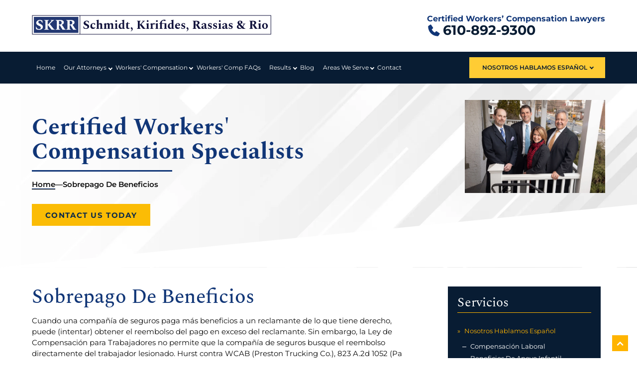

--- FILE ---
content_type: text/html
request_url: https://www.pahurtatwork.com/sobrepago-de-beneficios/
body_size: 8883
content:
<!DOCTYPE html> <html lang="es"> <head> <meta charset="utf-8"> <meta name="viewport" content="width=device-width, initial-scale=1, viewport-fit=cover"> <meta name="format-detection" content="telephone=no"> <link rel="icon" href="/assets/images/favicon/favicon-new.ico"> <link rel="icon" type="image/png" sizes="32x32" href="/assets/images/favicon/favicon-32x32-new.png"> <link rel="icon" type="image/png" sizes="16x16" href="/assets/images/favicon/favicon-16x16-new.png"> <link rel="apple-touch-icon" sizes="180x180" href="/assets/images/favicon/apple-touch-icon-new.png"> <link rel="manifest" href="/assets/images/favicon/site.webmanifest"> <meta name="msapplication-TileColor" content="#113677"> <meta name="theme-color" content="#ffb400"> <title>Sobrepago De Beneficios | Schmidt, Kirifides, Rassias, &amp; Rio</title> <meta name="description" content="Sobrepago De Beneficios Cuando una compañía de seguros paga más beneficios a un reclamante de lo que tiene derecho, puede (intentar) obtener el reembolso del pago en exceso del reclamante. Sin embargo, la Ley de Compensación para Trabajadores no permite que la compañía de seguros busque el reembolso directamente del trabajador lesionado. Hurst contra WCAB"> <link rel="canonical" href="https://www.pahurtatwork.com/sobrepago-de-beneficios/"> <meta name="robots" content="index, follow"> <meta property="og:type" content="website"> <meta property="og:site_name" content="Schmidt, Kirifides, Rassias &amp; Rio"> <meta property="og:url" content="https://www.pahurtatwork.com/sobrepago-de-beneficios/"> <meta property="og:title" content="Sobrepago De Beneficios | Schmidt, Kirifides, Rassias, &amp; Rio"> <meta property="og:description" content="Sobrepago De Beneficios Cuando una compañía de seguros paga más beneficios a un reclamante de lo que tiene derecho, puede (intentar) obtener el reembolso del pago en exceso del reclamante. Sin embargo, la Ley de Compensación para Trabajadores no permite que la compañía de seguros busque el reembolso directamente del trabajador lesionado. Hurst contra WCAB"> <meta property="og:image" content="https://www.pahurtatwork.com/assets/images/social-share.jpg"> <meta name="twitter:card" content="summary_large_image"> <meta name="twitter:url" content="https://www.pahurtatwork.com/sobrepago-de-beneficios/"> <meta name="twitter:title" content="Sobrepago De Beneficios | Schmidt, Kirifides, Rassias, &amp; Rio"> <meta name="twitter:description" content="Sobrepago De Beneficios Cuando una compañía de seguros paga más beneficios a un reclamante de lo que tiene derecho, puede (intentar) obtener el reembolso del pago en exceso del reclamante. Sin embargo, la Ley de Compensación para Trabajadores no permite que la compañía de seguros busque el reembolso directamente del trabajador lesionado. Hurst contra WCAB"> <meta name="twitter:image" content="https://www.pahurtatwork.com/assets/images/social-share.jpg"> <script type="application/ld+json">
{
  "@context": "https://schema.org",
  "@graph": [
    {
      "@type": "WebSite",
      "@id": "https://www.pahurtatwork.com/#website",
      "url": "https://www.pahurtatwork.com/",
      "name": "Schmidt, Kirifides, Rassias & Rio",
      "publisher": { "@id": "https://www.pahurtatwork.com/#org" },
      "inLanguage": "en-US",
      "hasPart": [
        { "@id": "https://www.pahurtatwork.com/workers-compensation/#page" },
        { "@id": "https://www.pahurtatwork.com/workers-compensation/delaware-county/#page" },
        { "@id": "https://www.pahurtatwork.com/workers-compensation/attorney-philadelphia/#page" }
      ]
    },
    {
      "@type": "Organization",
      "@id": "https://www.pahurtatwork.com/#org",
      "name": "Schmidt, Kirifides, Rassias & Rio",
      "legalName": "Schmidt, Kirifides, Rassias & Rio",
      "alternateName": "Workers' Compensation Lawyers",
      "url": "https://www.pahurtatwork.com/",
      "logo": {
        "@type": "ImageObject",
        "url": "https://www.pahurtatwork.com/assets/images/SKRR_LogoUpdate-desktop.svg",
        "width": 512,
        "height": 512
      },
      "image": {
        "@type": "ImageObject",
        "url": "https://www.pahurtatwork.com/assets/images/attorneys-img.webp"
      },
      "telephone": "+1-610-892-9300",
      "isicV4": "6910",
      "naics": "541110",
      "slogan": "Trust experience over promises.",
      "description": "Workers’ compensation lawyers in Media, PA serving injured workers across Delaware County. We handle work injury wage loss benefits, medical treatment disputes, IRE and IME issues, denied claims, and workers' comp settlements. Free consultation.",
      "address": {
        "@type": "PostalAddress",
        "streetAddress": "44 E Front St",
        "addressLocality": "Media",
        "addressRegion": "PA",
        "postalCode": "19063",
        "addressCountry": "US"
      },
      "contactPoint": [
        {
          "@type": "ContactPoint",
          "contactType": "customer service",
          "telephone": "+1-610-892-9300",
          "availableLanguage": ["en"],
          "areaServed": "US-PA"
        }
      ],
      "sameAs": [
        "https://www.facebook.com/PaHurtAtWork/",
        "https://x.com/SKRMediaPA",
        "https://www.google.com/maps?cid=3093657766415003154"
      ],
      "areaServed": [
        { "@type": "AdministrativeArea", "name": "Delaware County, PA" },
        { "@type": "City", "name": "Media, PA" },
        { "@type": "City", "name": "Chester, PA" },
        { "@type": "City", "name": "Upper Darby, PA" },
        { "@type": "City", "name": "Drexel Hill, PA" },
        { "@type": "City", "name": "Springfield, PA" },
        { "@type": "City", "name": "Ridley Park, PA" },
        { "@type": "City", "name": "Aston, PA" },
        { "@type": "City", "name": "Collingdale, PA" },
        { "@type": "City", "name": "Darby, PA" },
        { "@type": "City", "name": "Folcroft, PA" },
        { "@type": "City", "name": "Sharon Hill, PA" },
        { "@type": "City", "name": "Yeadon, PA" },
        { "@type": "AdministrativeArea", "name": "Chester County, PA" }
      ],
      "makesOffer": {
        "@type": "Offer",
        "name": "Workers' Compensation Lawyer Services — Free Consultation",
        "url": "https://www.pahurtatwork.com/workers-compensation/",
        "priceSpecification": {
          "@type": "PriceSpecification",
          "priceCurrency": "USD",
          "price": 0,
          "description": "Contingency fee: no recovery, no fee."
        }
      },
      "hasOfferCatalog": {
        "@type": "OfferCatalog",
        "name": "Practice Areas",
        "itemListElement": [
          {
            "@type": "Offer",
            "name": "Workers' Compensation",
            "url": "https://www.pahurtatwork.com/workers-compensation/",
            "itemOffered": {
              "@type": "Service",
              "name": "Workers' Compensation",
              "serviceType": "Workers' Compensation",
              "areaServed": ["Delaware County, PA", "Media, PA"]
            }
          }
        ]
      },
      "department": [
        { "@id": "https://www.pahurtatwork.com/#media" }
      ],
      "mainEntityOfPage": [
        "https://www.pahurtatwork.com/",
        "https://www.pahurtatwork.com/about/"
      ]
    },
    {
      "@type": "LegalService",
      "@id": "https://www.pahurtatwork.com/#media",
      "additionalType": "https://schema.org/Attorney",
      "name": "Schmidt, Kirifides, Rassias & Rio",
      "alternateName": "Workers' Compensation Lawyers",
      "url": "https://www.pahurtatwork.com/",
      "priceRange": "$$",
      "telephone": "+1-610-892-9300",
      "image": {
        "@type": "ImageObject",
        "url": "https://www.pahurtatwork.com/assets/images/attorneys-img.webp"
      },
      "logo": {
        "@type": "ImageObject",
        "url": "https://www.pahurtatwork.com/assets/images/SKRR_LogoUpdate-desktop.svg",
        "width": 512,
        "height": 512
      },
      "description": "Media law office focusing on workers' compensation cases for injured workers across Delaware County and the greater Philadelphia area.",
      "branchOf": { "@id": "https://www.pahurtatwork.com/#org" },
      "address": {
        "@type": "PostalAddress",
        "streetAddress": "44 E Front St",
        "addressLocality": "Media",
        "addressRegion": "PA",
        "postalCode": "19063",
        "addressCountry": "US"
      },
      "geo": { "@type": "GeoCoordinates", "latitude": 39.9184156, "longitude": -75.3876601 },
      "openingHoursSpecification": [
        {
          "@type": "OpeningHoursSpecification",
          "dayOfWeek": ["Monday","Tuesday","Wednesday","Thursday","Friday","Saturday","Sunday"],
          "opens": "00:00",
          "closes": "23:59"
        }
      ],
      "serviceArea": { "@type": "AdministrativeArea", "name": "Delaware County, PA" },
      "knowsAbout": [
        "Workers' compensation",
        "Work injury benefits",
        "Wage loss benefits",
        "Medical treatment disputes",
        "Denied workers' comp claims",
        "Independent medical examinations (IME)",
        "Impairment rating evaluations (IRE)",
        "Workers' comp settlements",
        "Total disability benefits"
      ],
      "sameAs": ["https://www.google.com/maps?cid=3093657766415003154"],
      "hasMap": "https://www.google.com/maps?cid=3093657766415003154",
      "identifier": [
        { "@type": "PropertyValue", "propertyID": "googlePlaceId", "value": "ChIJkZX5GgjpxokREm7L_1jh7io" },
        { "@type": "PropertyValue", "propertyID": "googleCid", "value": "3093657766415003154" }
      ]
    },
    {
      "@type": "WebPage",
      "@id": "https://www.pahurtatwork.com/workers-compensation/#page",
      "url": "https://www.pahurtatwork.com/workers-compensation/",
      "name": "Workers’ Compensation Lawyers",
      "isPartOf": { "@id": "https://www.pahurtatwork.com/#website" },
      "inLanguage": "en-US",
      "primaryImageOfPage": {
        "@type": "ImageObject",
        "url": "https://www.pahurtatwork.com/assets/images/hero-header-bg.webp"
      },
      "about": { "@id": "https://www.pahurtatwork.com/#org" },
      "mainEntityOfPage": "https://www.pahurtatwork.com/workers-compensation/"
    },
    {
      "@type": "WebPage",
      "@id": "https://www.pahurtatwork.com/workers-compensation/delaware-county/#page",
      "url": "https://www.pahurtatwork.com/workers-compensation/delaware-county/",
      "name": "Workers’ Compensation Lawyers — Delaware County",
      "isPartOf": { "@id": "https://www.pahurtatwork.com/#website" },
      "inLanguage": "en-US",
      "primaryImageOfPage": {
        "@type": "ImageObject",
        "url": "https://www.pahurtatwork.com/assets/images/hero-header-bg.webp"
      },
      "about": { "@id": "https://www.pahurtatwork.com/#org" },
      "mainEntityOfPage": "https://www.pahurtatwork.com/workers-compensation/delaware-county/"
    },
    {
      "@type": "WebPage",
      "@id": "https://www.pahurtatwork.com/workers-compensation/attorney-philadelphia/#page",
      "url": "https://www.pahurtatwork.com/workers-compensation/attorney-philadelphia/",
      "name": "Workers’ Compensation Lawyers — Philadelphia",
      "isPartOf": { "@id": "https://www.pahurtatwork.com/#website" },
      "inLanguage": "en-US",
      "primaryImageOfPage": {
        "@type": "ImageObject",
        "url": "https://www.pahurtatwork.com/assets/images/hero-header-bg.webp"
      },
      "about": { "@id": "https://www.pahurtatwork.com/#org" },
      "mainEntityOfPage": "https://www.pahurtatwork.com/workers-compensation/attorney-philadelphia/"
    }
  ]
}
</script> <link rel="stylesheet" href="/assets/css/styles.css?ver=1768971632"> <script src="/assets/js/gsap.min.js" async></script> </head> <body id="body"> <header id="headerid"> <div class="container-wrapper"> <div class="top-bar" role="banner"> <a href="/" class="logo" aria-label="Schmidt, Kirifides, Rassias & Rio home"> <img src="/assets/images/SKRR_LogoUpdate-desktop.svg" alt="Schmidt, Kirifides, Rassias, & Rio" width="616" height="60" decoding="async" fetchpriority="high"> </a> <div class="top-bar-right" role="group" aria-label="Call SKRR"> <img src="/assets/images/phone-icon.svg" width="40" height="40" alt="" aria-hidden="true"> <div class="text"> <p class="nav-cta">Certified Workers’ Compensation Lawyers</p> <a href="tel:+1-610-892-9300" aria-label="Call 610 892 9300">610-892-9300</a> </div> </div> </div> </div> <nav class="desktop-nav" aria-label="Primary"> <div class="links-container container-wrapper"> <a href="/" aria-label="homepage" class="miniLogo"> <img src="/assets/images/SKRR_LogoUpdate-02.svg" alt="Schmidt, Kirifides, Rassias, & Rio" width="226" height="94" decoding="async"> </a> <div class="links"> <a href="/">Home</a> <div class="dropdown-container" onclick> <a href="/about/">Our Attorneys</a> <div class="dropdown "> <a href="/attorney/schmidt-mark-r/">Mark R. Schmidt</a> <a href="/attorney/kirifides-vasil-l/">Vasil L. Kirifides</a> <a href="/attorney/rassias-george-g/">George G. Rassias</a> <a href="/attorney/rio-anna-v/">Anna V. Rio</a> <a href="/attorney/kirifides-lazarus-v/">Lazarus V. Kirifides</a> </div> </div> <div class="dropdown-container" onclick> <p tabindex="0" role="button">Workers' Compensation</p> <div class="dropdown "> <div class="dropdown-inner-container"> <div class="link-list-hover" onclick="showMega(this)"> <a class="title-nav" href="/workers-compensation/">Getting Started</a> <div class="linklist"> <div class="dropdown-container third" onclick> <a href="/workers-compensation/what-are-workers-compensation-benefits/">What Are Workers' Compensation Benefits</a> <div class="dropdown"> <a href="/workers-compensation/what-are-workers-compensation-benefits/medical-benefit-claims/">Medical Benefit Claims</a> <a href="/workers-compensation/what-are-workers-compensation-benefits/wage-loss-claims/">Wage Loss Claims</a> <a href="/workers-compensation/what-are-workers-compensation-benefits/denial-of-benefits/">Denied Workers' Compensation Claim</a> <a href="/workers-compensation/what-are-workers-compensation-benefits/termination-of-benefits/">Termination Of Workers' Compensation Benefits</a> <a href="/workers-compensation/what-are-workers-compensation-benefits/suspension-of-benefits/">Suspension Of Workers' Compensation Benefits</a> <a href="/workers-compensation/what-are-workers-compensation-benefits/lump-sum-settlements/">Lump-Sum Workers' Compensation Settlements</a> <a href="/workers-compensation/what-are-workers-compensation-benefits/specific-loss-claims/">Specific Loss Claims</a> <a href="/workers-compensation/what-are-workers-compensation-benefits/death-benefit-claims/">Death Benefit Claims</a> <a href="/workers-compensation/what-are-workers-compensation-benefits/forced-resignations/">Forced Resignations</a> </div> </div> <a href="/workers-compensation/the-pennsylvania-workers-compensation-act/">The Pennsylvania Workers' Compensation Act</a> <a href="/workers-compensation/work-injuries-at-home/">Work Injuries At Home</a> </div> </div> </div> </div> </div> <a href="/workers-compensation/workers-compensation-faqs/">Workers' Comp FAQs</a> <div class="dropdown-container" onclick> <p tabindex="0" role="button">Results</p> <div class="dropdown "> <div class="dropdown-inner-container"> <a href="/recent-settlements/">Recent Settlements</a> <a href="/podcasts/">SKRR Radio Show</a> <a href="/blog/supreme-court-ruling-expands-workers-comp-benefits/">Our Supreme Court Win Benefiting All PA Injured Workers</a> <a href="/protecting-medicaid-eligibility/">Attorney Resource: Protecting Medicaid Eligibility</a> </div> </div> </div> <a href="/blog/">Blog</a> <div class="dropdown-container" onclick> <p tabindex="0" role="button">Areas We Serve</p> <div class="dropdown "> <div class="dropdown-inner-container"> <a href="/workers-compensation/delaware-county/">Delaware County Workers' Compensation</a> <a href="/workers-compensation/attorney-philadelphia/">Philadelphia Workers' Compensation</a> </div> </div> </div> <a href="/contact/">Contact</a> </div> <div class="navRightMenu" aria-label="Recursos en Español"> Nosotros Hablamos Español <ul> <li><a href="/compensacion-laboral/">Compensación Laboral</a></li> <li><a href="/beneficios-de-apoyo-infantil/">Beneficios De Apoyo Infantil</a></li> <li><a href="/lesiones-laborales-en-casa/">Lesiones Laborales En Casa</a></li> <li><a href="/sobrepago-de-beneficios/">Sobrepago De Beneficios</a></li> <li><a href="/trabajadores-indocumentados/">Trabajadores Indocumentados</a></li> <li><a href="/blog/category/espanol/">Publicaciones De Blog</a></li> </ul> </div> </div> </nav> </header> <nav class="mobile-header"><nav id="mobileheader" class="mobile-nav"> <div class="top-bar"> <a href="/" class="logo"> <img src="/assets/images/SKRR_LogoUpdate-desktop.svg" alt="Schmidt, Kirifides, Rassias, & Rio"> </a> </div> <div class="pull-right"> <div class="toggleMenu"> <div onclick="mobileNav()" id="actionButton" class="mobile-nav-btn myElement"> <div class="nav-dot" style="opacity: 1"></div> <div class="nav-dot two" style="opacity: 1"></div> <div class="nav-dot three" style="opacity: 1"></div> <div class="mobile-dotnav-close myElement"> <div class="line"></div> <div class="line"></div> <div class="nav-menu-item">Close</div> </div> <div class="show showToggle nav-menu-item">Menu</div> </div> </div> <a href="/contact/" class="menuEmail"> <svg xmlns="http://www.w3.org/2000/svg" width="50" height="45" viewBox="0 0 21 16" fill="none" aria-hidden="true" role="img"> <g stroke="white" stroke-width="1.5" stroke-linecap="round" stroke-linejoin="round" fill="none"> <rect x="1" y="3" width="19" height="12" rx="1"></rect> <path d="M6 1.5v3M15 1.5v3M1 5.5h19"></path> <path d="M5 9h3M9 9h3M13 9h3M5 12h3M9 12h3M13 12h3"></path> </g> </svg> <div class="show nav-menu-item">Contact</div> </a> <a href="tel:+1-610-892-9300" class="menuCall"> <svg width="50" height="50" xmlns="http://www.w3.org/2000/svg" viewBox="0 0 512 512"> <path d="M164.9 24.6c-7.7-18.6-28-28.5-47.4-23.2l-88 24C12.1 30.2 0 46 0 64C0 311.4 200.6 512 448 512c18 0 33.8-12.1 38.6-29.5l24-88c5.3-19.4-4.6-39.7-23.2-47.4l-96-40c-16.3-6.8-35.2-2.1-46.3 11.6L304.7 368C234.3 334.7 177.3 277.7 144 207.3L193.3 167c13.7-11.2 18.4-30 11.6-46.3l-40-96z"/> </svg> <div class="show nav-menu-item">Call</div> </a> </div> <div class="mobile-nav-screen" onclick="bodyFunctions()" style="display: none"></div> <div class="mobile-nav" style="right: -220vw"> <a href="/">Home</a> <div class="dropdown-container"> <div class="open-mobile-nav" onclick="mobilePracticeAreasOpen(this)"> <span class="dropdown-chev">+ </span> </div> <a href="/about/">Our Attorneys</a> <div class="dropdown" style="display: none"> <a href="/attorney/schmidt-mark-r/">Mark R. Schmidt</a> <a href="/attorney/kirifides-vasil-l/">Vasil L. Kirifides</a> <a href="/attorney/rassias-george-g/">George G. Rassias</a> <a href="/attorney/rio-anna-v/">Anna V. Rio</a> <a href="/attorney/kirifides-lazarus-v/">Lazarus V. Kirifides</a> </div> </div> <div class="dropdown-container"> <div class="open-mobile-nav" onclick="mobilePracticeAreasOpen(this)"> <span class="dropdown-chev">+ </span> </div> <p>Workers’ Compensation</p> <div class="dropdown" style="display: none"> <a href="/workers-compensation/">Getting Started</a> <a href="/workers-compensation/what-are-workers-compensation-benefits/">What Are Workers’ Compensation Benefits?</a> <a href="/workers-compensation/what-are-workers-compensation-benefits/termination-of-benefits/">Termination of Workers’ Compensation Benefits</a> <a href="/workers-compensation/what-are-workers-compensation-benefits/denial-of-benefits/">Denial of Workers’ Compensation Benefits</a> <a href="/workers-compensation/the-pennsylvania-workers-compensation-act/">The Pennsylvania Workers’ Compensation Act</a> </div> </div> <a href="/workers-compensation/workers-compensation-faqs/">Workers’ Comp FAQs</a> <div class="dropdown-container"> <div class="open-mobile-nav" onclick="mobilePracticeAreasOpen(this)"> <span class="dropdown-chev">+ </span> </div> <p>Results</p> <div class="dropdown" style="display: none"> <a href="/recent-settlements/">Recent Settlements</a> <a href="/podcasts/">SKRR Radio Show</a> <a href="/blog/supreme-court-ruling-expands-workers-comp-benefits/">Our Supreme Court Win for PA Workers</a> <a href="/protecting-medicaid-eligibility/">Attorney Resource: Protecting Medicaid Eligibility</a> </div> </div> <div class="dropdown-container"> <div class="open-mobile-nav" onclick="mobilePracticeAreasOpen(this)"> <span class="dropdown-chev">+ </span> </div> <p>Español</p> <div class="dropdown" style="display: none"> <a href="/compensacion-laboral/">Compensación Laboral</a> <a href="/lesiones-laborales-en-casa/">Lesiones Laborales En Casa</a> <a href="/sobrepago-de-beneficios/">Sobrepago De Beneficios</a> <a href="/trabajadores-indocumentados/">Trabajadores Indocumentados</a> <a href="/blog/category/espanol/">Blog en Español</a> </div> </div> <a href="/blog/">Blog</a> <div class="dropdown-container"> <div class="open-mobile-nav" onclick="mobilePracticeAreasOpen(this)"> <span class="dropdown-chev">+ </span> </div> <p>Areas We Serve</p> <div class="dropdown" style="display: none"> <a href="/workers-compensation/delaware-county/">Delaware County Workers' Compensation</a> <a href="/workers-compensation/attorney-philadelphia/">Philadelphia Workers' Compensation</a> </div> </div> <a href="/contact/">Contact</a> </div> </nav> <script>document.addEventListener("DOMContentLoaded",function(){for(var e=document.getElementsByClassName("myElement"),t=0;t<e.length;t++)e[t].addEventListener("click",function(){this.classList.toggle("active")})});</script> </nav> <div class="titlebar"> <div class="whiteBt"></div> <div class="container-wrapper"> <picture> <source media="(max-width: 800px)" srcset="/assets/images/banner-img.webp"> <img src="/assets/images/banner-img.webp" alt="Sobrepago De Beneficios" class="parallaxbg bannerImg"> </picture> <div class="title fade-in"><p>Certified Workers' <br> Compensation Specialists </p><div class="divider"></div></div> <div class="breadcrumbs-container"> <ul class="breadcrumb-wrapper"> <li class="breadcrumb-item"><a href="/" class="cmlink">Home</a></li> <li><span class="separator">—</span></li><li class="breadcrumb-item active" aria-current="page" style="text-transform: capitalize;">Sobrepago de beneficios</li></ul> </div> <div class="btn-container "> <a href="/contact/" class="defaultBtn fillBtn2 px-sm">Contact Us Today</a> </div> </div> </div> <div class="page-content-container"> <main class="main-content-container pa"><h1 id="sobrepago-de-beneficios">Sobrepago De Beneficios</h1> <p>Cuando una compañía de seguros paga más beneficios a un reclamante de lo que tiene derecho, puede (intentar) obtener el reembolso del pago en exceso del reclamante. Sin embargo, la Ley de Compensación para Trabajadores no permite que la compañía de seguros busque el reembolso directamente del trabajador lesionado. Hurst contra WCAB (Preston Trucking Co.), 823 A.2d 1052 (Pa Cmwlth. 2003); Murphy v. WCAB (Tienda del Departamento de Ames), 605 A.2d 1297 (Pensilvania Cmwlth. 1992). Solo hay dos métodos permitidos para solicitar la devolución de su dinero:</p> <ol> <li>Cuando el trabajador lesionado continúa recibiendo beneficios, la compañía de seguros puede solicitar permiso de la corte para hacer valer un crédito contra los beneficios FUTUROS y pagar una cantidad reducida al reclamante hasta que se absorba el pago en exceso. No pueden hacer esto por su cuenta, pero deben tener permiso de la corte.</li> <li>Cuando el pago en exceso se produce debido a la terminación de una decisión judicial o la suspensión del pago de beneficios después de que esos beneficios ya se hayan pagado, la compañía de seguros puede solicitar el reembolso del “fondo de supersedeas”.</li> </ol> </main> <nav class="sidebar es"><div class="sideBlock"> <p class="title1">Servicios</p> <div class="dropdown-container"> <div class="button-wrapper"> <a class="sidebartitle" href="">Nosotros Hablamos Español</a> <span class="open-button" onclick="sidebar(this);" style="transform: rotateZ(0deg)">+</span> </div> <div class="dropdown"> <a href="/compensacion-laboral/">Compensación Laboral</a> <a href="/beneficios-de-apoyo-infantil/">Beneficios De Apoyo Infantil</a> <a href="/lesiones-laborales-en-casa/">Lesiones Laborales En Casa</a> <a href="/sobrepago-de-beneficios/">Sobrepago De Beneficios</a> <a href="/trabajadores-indocumentados/">Trabajadores Indocumentados</a> <a href="/blog/category/espanol/">Publicaciones De Blog</a> </div> </div> </div> <script src="/assets/js/sidenav.js"></script> </nav> </div> <footer><section class="getTouch" id="form"> <div class="container-wrapper"> <h2>Free Workers' Compensation Case Review</h2> <div class="divider fade-left scrollactive"></div> <div class="form"> <p class="title">No cost to start. Same-day response from a certified workers’ comp specialist. <br> Fields marked with an <em>*</em> are required.</p> <form action="https://formspree.io/f/movqqndv" method="POST"> <input type="hidden" name="form_source" value="/sobrepago-de-beneficios/"> <input type="hidden" name="form_type" value="Default Footer Form"> <input type="hidden" name="subject" value="New Footer Form Lead (Website)"> <div class="field"> <label>Name <em>*</em></label> <input type="text" aria-label="Name" name="Name" autocomplete="name" required/> </div> <div class="twoCol"> <div class="field"> <label>Email <em>*</em></label> <input type="email" aria-label="Email Address" name="Email" autocomplete="email" inputmode="email" required> </div> <div class="field"> <label>Phone <em>*</em></label> <input type="tel" aria-label="Phone Number" name="Phone Number" autocomplete="tel" inputmode="tel" pattern="[0-9\+\s\(\)\.\-]{10,}" required> </div> </div> <div class="field"> <label>How were you injured? <em>*</em></label> <textarea name="message" aria-label="Write Your Message Here" required></textarea> </div> <div class="formBtm"> <button class="defaultBtn" type="submit" aria-label="submit" value="button"> Get Your Free Case Review</button> </div> <input type="text" name="_gotcha" style="display:none" tabindex="-1" autocomplete="off" aria-hidden="true"> </form> </div> </div> </section> <section class="address"> <div class="container-wrapper"> <div class="head"> <a href="/" aria-label="homepage" class="logo"> <img src="/assets/images/SKRR_LogoUpdate-desktop.svg" alt="Schmidt, Kirifides, Rassias, & Rio" loading="lazy"> </a> </div> <div class="content"> <div class="leftSide"> <h2>Address</h2> <div class="divider"></div> <p><a href="https://maps.app.goo.gl/Z8vVgQNM5fk5fD4F9" target="_blank" rel="noopener">44 E FRONT ST <br/> MEDIA, PA 19063</a></p> <a href="/media-law-office/" class="defaultBtn">Front Street Office Map</a> </div> <div class="rightSide"> <h2>Phone</h2> <div class="divider"></div> <a href="tel:+1-610-892-9300" class="effect">610-892-9300</a> <div class="fax"> <h2>Fax</h2> <div class="divider"></div> <p>610-892-9333</p> </div> <ul class="socialIcon"> <li> <a href="https://www.facebook.com/PaHurtAtWork/" target="_blank" aria-label="facebook" rel="noopener"> <svg fill="" height="20" width="20" xmlns="http://www.w3.org/2000/svg" viewBox="-337 273 123.5 256"> <path d="M-260.9,327.8c0-10.3,9.2-14,19.5-14c10.3,0,21.3,3.2,21.3,3.2l6.6-39.2c0,0-14-4.8-47.4-4.8 c-20.5,0-32.4,7.8-41.1,19.3c-8.2,10.9-8.5,28.4-8.5,39.7v25.7H-337V396h26.5v133h49.6V396h39.3l2.9-38.3h-42.2V327.8z"/> </svg> </a> </li> <li> <a href="https://www.linkedin.com/company/schmidt-kirifides-&amp;-rassias/" target="_blank" aria-label="linkedin" rel="noopener"> <svg class="linkedin" fill="" height="20" width="20" xmlns="http://www.w3.org/2000/svg" viewBox="-271 283.9 256 235.1"> <g> <rect x="-264.4" y="359.3" width="49.9" height="159.7"/> <path d="M-240.5,283.9c-18.4,0-30.5,11.9-30.5,27.7c0,15.5,11.7,27.7,29.8,27.7h0.4c18.8,0,30.5-12.3,30.4-27.7 C-210.8,295.8-222.1,283.9-240.5,283.9z"/> <path d="M-78.2,357.8c-28.6,0-46.5,15.6-49.8,26.6v-25.1h-56.1c0.7,13.3,0,159.7,0,159.7h56.1v-86.3c0-4.9-0.2-9.7,1.2-13.1 c3.8-9.6,12.1-19.6,27-19.6c19.5,0,28.3,14.8,28.3,36.4V519h56.6v-88.8C-14.9,380.8-42.7,357.8-78.2,357.8z"/> </g> </svg> </a> </li> </ul> </div> </div> </div> </section> <div class="container-wrapper"> <div class="content"> <div class="footerLeft"> <p>Copyright © <span id="year"></span> Schmidt, Kirifides, Rassias & Rio</p> <p>ALL RIGHTS RESERVED</p> <ul> <li><a href="/disclaimer/">Disclaimer</a></li> <li><a href="/privacy/">Privacy Policy</a></li> <li><a href="/accessibility-statement/">Accessibility Statement</a></li> </ul> </div><a href="https://www.google.com/maps/place/?q=place_id:ChIJkZX5GgjpxokREm7L_1jh7io" target="_blank" rel="noopener" class="defaultBtn fillBtn" aria-label="5.0 star rating with 103 Google reviews"> <img src="/assets/images/google-logo.png" alt="Google logo" style="height:20px;width:auto;vertical-align:middle;margin-right:6px;"> <span style="vertical-align:middle;font-weight:700;"> 5.0 ★ (103 Google reviews) </span> </a> <button type="button" class="backtotop scrollToTopBtn" aria-label="scroll to top" style="position:fixed; right:16px; bottom:12px; z-index:9000;"></button> </div> </div> <script>var d=new Date;document.getElementById("year").textContent=d.getFullYear(),function(){function e(){window.scrollY>200?t.classList.add("showBtn"):t.classList.remove("showBtn")}var t=document.querySelector(".scrollToTopBtn");t&&(window.addEventListener("scroll",e,{passive:!0}),window.addEventListener("load",e,{passive:!0}),t.addEventListener("click",function(){window.scrollTo({top:0,behavior:"smooth"})}))}();</script> <script src="/assets/js/mobilescripts.js" async=""></script> <script src="/assets/js/gsap.min.js" async></script> <script src="/assets/js/gsap-animations.js" async=""></script> <script src="/assets/js/lazysizes.min.js" async=""></script> <script>function handleScroll(){var o=rootElement.scrollHeight-rootElement.clientHeight;rootElement.scrollTop/o>.15?scrollToTopBtn.classList.add("showBtn"):scrollToTopBtn.classList.remove("showBtn")}function scrollToTop(){function o(s){null===n&&(n=s);var c=s-n,r=e(c,t,-t,l);rootElement.scrollTop=r,c<l&&requestAnimationFrame(o)}function e(o,e,t,l){return(o/=l/2)<1?t/2*o*o+e:-t/2*(--o*(o-2)-1)+e}var t=rootElement.scrollTop,l=1e3,n=null;requestAnimationFrame(o)}window.onscroll=function(){var o=document.getElementById("headerid");(window.pageYOffset||document.documentElement.scrollTop)>=130?o.classList.add("sticky"):o.classList.remove("sticky");var e=document.getElementById("mobileheader");(window.pageYOffset||document.documentElement.scrollTop)>=100?e.classList.add("sticky"):e.classList.remove("sticky")},document.addEventListener("DOMContentLoaded",function(){window.addEventListener("scroll",function(){var o=document.getElementById("body");window.scrollY>800?o.classList.add("scrolled"):o.classList.remove("scrolled")})});var scrollToTopBtn=document.querySelector(".scrollToTopBtn"),rootElement=document.documentElement;scrollToTopBtn.addEventListener("click",scrollToTop),document.addEventListener("scroll",handleScroll);</script> <script>function incrementCounter2(){const t=document.getElementById("expLawyer");let e=parseInt(t.getAttribute("data-number-value"),0);e<maxCount?(e++,t.setAttribute("data-number-value",e),t.innerText=`${e}`):clearInterval(counterInterval)}function startCounter(){counterStarted||(counterStarted=!0,counterInterval=setInterval(incrementCounter2,50))}function incrementCounter1(){const t=document.getElementById("benefits"),e=document.getElementById("endText");let n=parseInt(t.getAttribute("data-number-value"),0);n<maxCount2?(n++,t.setAttribute("data-number-value",n),t.innerText=`${n}`):(clearInterval(counterInterval2),e.style.display="inline-block",t.style.display="none")}function startCounter2(){counterStarted2||(counterStarted2=!0,counterInterval2=setInterval(incrementCounter1,220))}function incrementCounter(){const t=document.getElementById("settelCase"),e=document.getElementById("endText2");let n=parseInt(t.getAttribute("data-number-value"),0);n<maxCount3?(n++,t.setAttribute("data-number-value",n),t.innerText=`${n}`):(clearInterval(counterInterval3),e.style.display="inline-block",t.style.display="none")}function startCounter3(){counterStarted3||(counterStarted3=!0,counterInterval3=setInterval(incrementCounter,14))}function activateOnScroll(){for(var t=0;t<toActivateOnScroll.length;t++)if(toActivateOnScroll[t].getBoundingClientRect().top<=window.innerHeight-.2*window.innerHeight&&-1==toActivateOnScroll[t].className.indexOf("scrollactive")){var e=toActivateOnScroll[t].className;toActivateOnScroll[t].className=e+" scrollactive",++activationsCompleted>toActivateOnScroll.length&&window.removeEventListener("scroll",fadeInOnScroll)}}const maxCount=30;let counterInterval,counterStarted=!1;const observer=new IntersectionObserver(t=>{t.forEach(t=>{t.isIntersecting&&startCounter()})});observer.observe(document.getElementById("expLawyer"));const maxCount2=6;let counterInterval2,counterStarted2=!1;const observer2=new IntersectionObserver(t=>{t.forEach(t=>{t.isIntersecting&&startCounter2()})});observer2.observe(document.getElementById("benefits"));const maxCount3=99;let counterInterval3,counterStarted3=!1;const observer3=new IntersectionObserver(t=>{t.forEach(t=>{t.isIntersecting&&startCounter3()})});observer3.observe(document.getElementById("settelCase"));for(var activationsCompleted=0,toActivateOnScroll=document.querySelectorAll(".activateOnScroll"),i=0;i<toActivateOnScroll.length;i++)if(toActivateOnScroll[i].getBoundingClientRect().top<=window.innerHeight-.2*window.innerHeight&&-1==toActivateOnScroll[i].className.indexOf("scrollactive")){var toActivateOnScrollClasses=toActivateOnScroll[i].className;toActivateOnScroll[i].className=toActivateOnScrollClasses+" scrollactive",activationsCompleted++}window.addEventListener("scroll",activateOnScroll);</script> <script async src="https://www.googletagmanager.com/gtag/js?id=G-R4L1JRJDGV"></script> <script>function gtag(){dataLayer.push(arguments)}window.dataLayer=window.dataLayer||[],gtag("js",new Date),gtag("config","G-R4L1JRJDGV",{anonymize_ip:!0}),document.addEventListener("click",function(e){var t=e.target.closest('a[href^="tel:"]');t&&gtag("event","phone_click",{event_category:"engagement",event_label:t.getAttribute("href")})}),document.addEventListener("click",function(e){var t=e.target.closest('a[href^="mailto:"]');t&&gtag("event","email_click",{event_category:"engagement",event_label:t.getAttribute("href")})}),document.addEventListener("submit",function(e){gtag("event","form_submit",{event_category:"engagement",event_label:e.target.getAttribute("id")||e.target.getAttribute("name")||"form"})},!0);</script> <script>!function(e,t,a,n,r){e[n]=e[n]||[],e[n].push({"gtm.start":(new Date).getTime(),event:"gtm.js"});var g=t.getElementsByTagName(a)[0],m=t.createElement(a),s="dataLayer"!=n?"&l="+n:"";m.async=!0,m.src="https://www.googletagmanager.com/gtm.js?id="+r+s,g.parentNode.insertBefore(m,g)}(window,document,"script","dataLayer","GTM-W4PK9RB7");</script> <noscript><iframe src="https://www.googletagmanager.com/ns.html?id=GTM-W4PK9RB7" height="0" width="0" style="display:none;visibility:hidden"></iframe></noscript> </footer> </body> </html>

--- FILE ---
content_type: text/css
request_url: https://www.pahurtatwork.com/assets/css/styles.css?ver=1768971632
body_size: 18410
content:
.getTouch{padding:5vw 0;background:url(../images/gettouch-bg.webp);background-position:center;background-size:cover;background-repeat:no-repeat}.getTouch h2{font-size:3.158vw;color:#113677;font-family:'Spectral';margin-bottom:1.2vw;font-weight:600;padding-top:0}.getTouch .divider{margin:1vw 0 1.2vw;background:#ffb400;width:15%;height:.16vw}@media(max-width:1100px){.getTouch h2{font-size:4.358vw}}@media(max-width:800px){.getTouch{padding:8vw 0;text-align:center}.getTouch .divider{margin:2vw auto 4vw;width:20%;height:.26vw}}@media(max-width:575px){.getTouch{padding:12vw 0 16vw}.getTouch h2{font-size:7.258vw}.getTouch .divider{margin:2.2vw auto 6.5vw;width:25%;height:.46vw}}.address{padding:5vw 0;border-top:.2vw solid #ffb400;background:#fff}.address .head .logo{display:flex;justify-content:center}.address .head .logo img{width:40.461vw}.address .content{padding:3vw 0 0;display:flex;justify-content:center}.address .content .leftSide{width:30vw;text-align:center;border-right:1px solid #dedede;padding:3vw 0 1.8vw}.address .content .leftSide a{color:#113677}.address .content .leftSide .defaultBtn:hover{color:#fff}.address .content .rightSide{width:30vw;text-align:center}.address .content a.effect{position:relative;padding:.6vw 0 0;font-size:1.184vw;color:#113677;z-index:1}.address .content a.effect:before{content:'';background:#ffb400;width:100%;height:.2vw;position:absolute;bottom:-0.4vw;transition:all ease-out .3s;z-index:-1}.address .content a.effect:hover:before{height:100%}.address .content h2{font-size:2.105vw;color:#113677;font-family:'Spectral';margin-bottom:0vw;font-weight:600}.address .content .divider{margin:.6vw auto .6vw;background:#ffb400;width:1.8vw;height:.16vw}.address .content p{font-size:1.184vw;margin:0 0 1.6vw;color:#081c33;font-weight:normal}.address .content .fax{padding:2.5vw 0 0}.address .content ul.socialIcon{margin:0;padding:0;list-style:none;display:flex;justify-content:center;gap:.5vw}.address .content ul.socialIcon li a{width:2.105vw;height:2.105vw;display:flex;align-items:center;justify-content:center;border:2px solid #ffb400;transition:all .3s ease}.address .content ul.socialIcon li a:hover{background:#ffb400}.address .content ul.socialIcon li a:hover svg{fill:#fff}.address .content ul.socialIcon li a svg{width:.5vw;height:1.2vw;fill:#113677}.address .content ul.socialIcon li a svg.linkedin{width:1vw}@media(max-width:1100px){.address{padding:7vw 0}.address .content h2{font-size:3.105vw}.address .content p{font-size:1.584vw}.address .content a.effect{font-size:1.584vw}.address .content .leftSide{width:42vw;padding:3vw 0 0vw;height:100%}.address .content .rightSide{width:40vw}.address .content ul.socialIcon{gap:1vw}.address .content ul.socialIcon li a{width:3.505vw;height:3.505vw}.address .content ul.socialIcon li a svg{width:.8vw}.address .content ul.socialIcon li a svg.linkedin{width:1.7vw}}@media(max-width:800px){.address .head .logo img{width:60.461vw}.address .content{flex-wrap:wrap}.address .content h2{font-size:4.105vw}.address .content p{font-size:2.084vw}.address .content .leftSide{width:100%;padding:3vw 0 4vw;border-bottom:0;margin-bottom:3vw;border-right:0}.address .content a.effect{font-size:2.084vw}.address .content a.effect:before{height:.36vw}.address .content .rightSide{width:100%}.address .content .divider{margin:1vw auto 1.6vw;width:3.8vw;height:.36vw}.address .content ul.socialIcon li a{width:4.505vw;height:4.505vw}.address .content ul.socialIcon li a svg{width:1vw;height:1.8vw}.address .content ul.socialIcon li a svg.linkedin{width:2.2vw}}@media(max-width:575px){.address{padding:14vw 0 14vw}.address .head .logo img{width:82.461vw}.address .content h2{font-size:7.258vw}.address .content p{font-size:4.284vw}.address .content .leftSide .defaultBtn{font-size:3.784vw;padding:3.2vw 3vw;margin-top:5vw}.address .content a.effect{font-size:4.284vw}.address .content .divider{margin:3vw auto 2vw;width:4.2vw;height:.66vw}.address .content ul.socialIcon{gap:2.2vw}.address .content ul.socialIcon li a{width:8.505vw;height:8.505vw}.address .content ul.socialIcon li a svg{width:2.2vw;height:4vw}.address .content ul.socialIcon li a svg.linkedin{width:4.6vw}.address .content .fax{padding:2.5vw 0 5vw}}footer{background:#081c33;padding:0vw 0 1.5vw}footer .content{display:flex;align-items:center;justify-content:space-between;padding-top:3vw}footer .content p{color:#fff;font-size:.724vw;font-weight:600;margin:0 .6vw 0 0}footer .content .footerLeft{display:flex;flex-wrap:wrap;width:46%}footer .content .footerLeft p span{margin-right:.2vw}footer .content .footerLeft a{color:#fff;font-size:.724vw;font-weight:600;text-transform:uppercase;position:relative;padding:.3vw 0 0;z-index:1}footer .content .footerLeft a:before{content:'';background:#ffb400;width:100%;height:.2vw;position:absolute;bottom:-0.2vw;transition:all ease-out .3s;z-index:-1}footer .content .footerLeft a:hover{color:#081c33}
footer .content .footerLeft a:hover:before{height:100%}footer .content .footerLeft ul{padding:0;margin:0;list-style:none;width:100%;display:flex;flex-wrap:wrap}footer .content .footerLeft ul li{list-style-type:none;margin:0 .8vw 0 0;position:relative}footer .content .footerLeft ul li:before{content:'';height:.8vw;width:.1vw;background:#fff;position:absolute;top:.7vw;right:-0.4vw}footer .content .footerLeft ul li:last-child::before{content:none}footer .content .footerLeft ul li.fuelLogo img{width:5vw}footer .content .defaultBtn.fillBtn:hover{background:#113677}footer .content .backtotop{width:2.8vw;height:2.8vw;background:#ffb400;border:2px solid #fff;position:fixed;display:flex;align-items:center;justify-content:center;transition:all .9s ease;bottom:8.5vw;right:-3vw;z-index:9;cursor:pointer}footer .content .backtotop:hover{background:#081c33}footer .content .backtotop:before{content:'';position:absolute;border:solid #fff;padding:.3vw;border-width:0 .2vw .2vw 0;display:inline-block;transform:rotate(-135deg);border-radius:.1vw;top:1.1vw}@media(max-width:1100px){footer{padding:0vw 0 2vw}footer .content p{font-size:1.224vw}footer .content .footerLeft{width:65%}footer .content .footerLeft a{font-size:1.224vw}footer .content .footerLeft ul li{font-size:1.224vw;margin:0 1.4vw 0 0}footer .content .footerLeft ul li:before{height:1vw;top:.4vw;right:-0.8vw}footer .content .footerLeft ul li a{font-size:1.224vw}footer .content .backtotop{width:3.6vw;height:3.6vw;right:-5vw}footer .content .backtotop:before{padding:.5vw;top:1.3vw}}@media(max-width:800px){footer .content{flex-wrap:wrap;justify-content:center;flex-direction:column-reverse;padding-top:7vw}footer .content p{font-size:1.624vw}footer .content .footerLeft{width:100%;justify-content:center;padding-top:4vw}footer .content .footerLeft a{font-size:1.624vw}footer .content .footerLeft ul{justify-content:center}footer .content .footerLeft ul li{font-size:1.624vw;margin:0 2.2vw 0 0}footer .content .footerLeft ul li:before{height:1.5vw;top:.6vw;right:-1.2vw}footer .content .footerLeft ul li a{font-size:1.624vw}footer .content .footerLeft ul li.fuelLogo{width:100%;text-align:center}footer .content .footerLeft ul li.fuelLogo img{width:10vw}footer .content .backtotop{width:4.6vw;height:4.6vw}footer .content .backtotop:before{border-width:0 .3vw .3vw 0;padding:.6vw;top:1.7vw}}@media(max-width:575px){footer{padding:0vw 0 6vw}footer .content{padding-top:12vw}footer .content p{font-size:3.024vw}footer .content .footerLeft{padding-top:8vw}footer .content .footerLeft a{font-size:3.024vw}footer .content .footerLeft ul li{font-size:3.024vw;margin:0 4vw 1vw 0}footer .content .footerLeft ul li:before{height:3.2vw;top:.8vw;right:-2vw}footer .content .footerLeft ul li a{font-size:3.024vw}footer .content .footerLeft ul li.fuelLogo img{width:18vw}footer .content .backtotop{width:10vw;height:10vw;right:-12vw}footer .content .backtotop:before{border-width:0 .6vw .6vw 0;padding:1.4vw;top:3.3vw}}footer .reviews-client{background:white;background-color:white;position:relative;margin-top:-5vw;width:17vw;box-shadow:0 3px 10px rgba(0,0,0,0.16);background-color:#fff;width:15vw;padding:0vw .5vw;height:4.5vw;text-align:center;position:fixed;right:2vw;bottom:2vw;border-radius:.4vw;animation-delay:.1s!important;z-index:100}footer .reviews-client .main-review{font-weight:700;color:#9aa0a6;font-size:1.3vw;position:relative;top:.3vw}footer .reviews-client .g-logo{width:2.5vw;position:absolute;left:.7vw;top:.9vw}footer .reviews-client .total{color:black;margin-top:.3vw;position:relative;top:0;display:block;line-height:1}footer .reviews-client .total a{color:#0f1823;text-decoration:none}footer .reviews-client .stars{color:#fc0;padding:0 0 0 0vw;font-size:1.7vw;line-height:1;top:.3vw;position:relative}footer .reviews-client p{padding-top:0;height:0;margin:0;padding-left:2vw;font-size:1vw;font-family:"Montserrat",sans-serif}@media only screen and (max-width:1100px){footer .reviews-client{width:28vw;height:7.5vw;padding-left:6vw}footer .reviews-client .g-logo{width:5vw;left:1.7vw;top:1vw}footer .reviews-client .main-review{font-size:2.3vw}footer .reviews-client .stars{font-size:2.7vw}footer .reviews-client .total{font-size:2vw}}@media(max-width:768px){footer .reviews-client{width:38vw;height:9.5vw}footer .reviews-client .main-review{font-size:3vw}footer .reviews-client .stars{font-size:3.1vw}footer .reviews-client .total{font-size:2.6vw}footer .reviews-client .g-logo{width:7vw;top:1vw}}@media(max-width:540px){footer .reviews-client{width:43vw;height:11.5vw}footer .reviews-client .stars{font-size:4.1vw}footer .reviews-client .main-review{font-size:3.5vw}footer .reviews-client .total{font-size:3.1vw;top:0vw}footer .reviews-client .g-logo{top:2vw}}.scrolled footer .content .backtotop{right:0vw}.form{width:53vw}.form *{box-sizing:border-box}.form p{color:#5e5e5e;margin:0;line-height:1.4}.form .form-assurance{margin:1.2vw 0 1.6vw;text-rendering:optimizeLegibility;-webkit-font-smoothing:antialiased;-moz-osx-font-smoothing:grayscale}
.form .form-assurance strong{display:block;font-weight:650;color:#113677;font-size:1.25vw;line-height:1.15;margin:0 0 .35vw;letter-spacing:.15px}.form .form-assurance span{display:block;font-weight:500;color:#113677;font-size:.95vw;line-height:1.35;letter-spacing:.15px;opacity:.9}.form .form-reassurance{margin-top:1vw;font-weight:600;color:#5e5e5e;font-size:.95vw;line-height:1.35}.form .title{color:#0c0c0c;font-size:1.184vw;margin:0;padding-bottom:.2vw}.form em{font-style:normal;color:#d40000}.form form{padding-top:1vw}.form form .disclaimer{position:relative;margin:0 0 1vw;display:flex;justify-content:flex-start;align-items:center;gap:1vw;width:100%}.form form .disclaimer.disc-box label{display:flex;gap:.7vw;justify-content:flex-start;align-items:center;margin:1vw 0}.form form .disclaimer.disc-box label input[type="checkbox"]{accent-color:#000;width:1.2vw;height:1.2vw;min-width:20px;min-height:20px;position:relative;z-index:3;-webkit-transform:scale(1);margin:0;cursor:pointer}.form form .disclaimer.disc-box label p,.form form .disclaimer.disc-box label span{margin:0;display:block;position:relative;cursor:pointer;font-weight:600;font-size:.921vw;color:#0c0c0c}.form form fieldset.field.contact{border:0;margin:0;padding:0;min-inline-size:0}.form form fieldset.field.contact legend{padding:0;margin:0 0 .8vw 0;font:inherit;font-weight:600;color:#0c0c0c;font-size:1.184vw}.form form .twoCol{display:flex;gap:.7vw}.form form .twoCol .field{width:50%}.form form .formError{display:none;margin:0 0 1.2vw;padding:.9vw 1vw;border:1px solid #d40000;background:#fff5f5;color:#d40000;font-weight:600;font-size:.921vw;line-height:1.3}.form form .formBtm{display:flex;justify-content:space-between;align-items:center}.form form .formBtm .leftSide{flex:1 1 auto;min-height:1px}.form form .formBtm .defaultBtn{appearance:none;-webkit-appearance:none;border:0;background-color:#113677;color:#fff;font-family:"Montserrat",sans-serif;font-weight:700;font-size:1.05vw;line-height:1;height:3.289vw;min-height:44px;padding:0 2.4vw;border-radius:6px;display:inline-flex;align-items:center;justify-content:center;white-space:nowrap;text-transform:none;letter-spacing:.2px;box-shadow:0 10px 22px rgba(0,0,0,0.12);transition:transform .12s ease-out,filter .12s ease-out,box-shadow .12s ease-out,opacity .12s ease-out}.form form .formBtm .defaultBtn:hover{filter:brightness(0.95);transform:translateY(-1px);box-shadow:0 12px 26px rgba(0,0,0,0.14)}.form form .formBtm .defaultBtn:active{transform:translateY(0);filter:brightness(0.92);box-shadow:0 8px 18px rgba(0,0,0,0.12)}.form form .formBtm .defaultBtn:focus{outline:0}.form form .formBtm .defaultBtn:focus-visible{outline:3px solid rgba(17,54,119,0.28);outline-offset:3px}.form form .formBtm .defaultBtn[disabled],.form form .formBtm .defaultBtn[aria-disabled="true"]{opacity:.6;cursor:not-allowed;transform:none;filter:none;box-shadow:none}.form form .formBtm ul{margin:0;padding:0;list-style:none;display:flex;gap:1.2vw}.form form .formBtm ul li{position:relative}.form form .formBtm ul li:before{content:"";width:1px;height:.9vw;background:#081c33;position:absolute;top:.7vw;right:-0.6vw}.form form .formBtm ul li:last-child:before{content:none}.form form .formBtm ul li a{font-size:.921vw;color:#081c33;transition:all ease-out .3s;position:relative;z-index:1;padding:.5vw 0 0}.form form .formBtm ul li a:before{content:"";background:#ffb400;width:100%;height:.2vw;position:absolute;bottom:-0.4vw;transition:all ease-out .3s;z-index:-1}.form form .formBtm ul li a:hover:before{height:100%}.form form .field{margin-bottom:2vw}.form form .field label{font-weight:600;color:#0c0c0c;font-size:1.184vw;margin-bottom:.8vw;display:flex}.form form .field label em{margin:0 0 0 .3vw}.form form input,.form form input[type="file"]{font-family:"Montserrat",sans-serif;background-color:#f7f7f7;color:#5e5e5e;padding:.2vw .7vw;border:1px solid #113677;display:block;width:100%;height:3.289vw;font-size:16px;border-radius:0;outline:0}.form form input::placeholder,.form form input[type="file"]::placeholder{color:#5e5e5e;opacity:1}.form form select{font-family:"Montserrat",sans-serif;background-color:#f7f7f7;color:#5e5e5e;padding:.2vw .7vw;display:block;margin:0 0 .6vw;width:100%;height:3.289vw;font-size:16px;appearance:none;background-image:url(/assets/images/down-chev.svg);background-repeat:no-repeat;background-position:right 1rem center;background-size:1.2rem;padding-right:1rem;border:1px solid #113677;outline:0;cursor:pointer}.form form textarea{font-family:"Montserrat",sans-serif;background-color:#f7f7f7;color:#5e5e5e;padding:.8vw .7vw;border:1px solid #113677;margin:0;width:100%;height:14vw;font-size:16px;resize:none;-webkit-appearance:none;border-radius:0;outline:0}
.form form textarea::placeholder{color:#5e5e5e;opacity:1}.form form button{cursor:pointer}@media(max-width:1100px){.form .title{font-size:1.584vw}.form .form-assurance{margin:1.6vw 0 2vw}.form .form-assurance strong{font-size:1.55vw;margin:0 0 .5vw}.form .form-assurance span{font-size:1.25vw}.form .form-reassurance{font-size:1.15vw;margin-top:1.2vw}.form form{padding-top:2vw}.form form fieldset.field.contact legend{font-size:1.584vw}.form form .field label{font-size:1.584vw}.form form .formError{font-size:1.321vw;padding:1.2vw 1.4vw;margin:0 0 1.6vw}.form form .formBtm .defaultBtn{font-size:1.584vw;padding:0 2.7vw;height:5.5vw;min-height:48px}.form form .disclaimer.disc-box label{gap:1vw;margin:2vw 0 0}.form form .disclaimer.disc-box label input[type="checkbox"]{width:2vw;height:2vw;min-width:20px;min-height:20px}.form form .disclaimer.disc-box label p,.form form .disclaimer.disc-box label span{font-size:1.421vw}.form form input,.form form select,.form form input[type="file"],.form form textarea{height:5.5vw;font-size:1.484vw;padding:1vw 1.6vw;margin:0 0 1.5vw}.form form textarea{height:30vw}}@media(max-width:800px){.form{width:100%}.form .title{font-size:1.984vw}.form .form-assurance{margin:18px 0 22px}.form .form-assurance strong{font-size:20px;margin:0 0 6px}.form .form-assurance span{font-size:16px}.form .form-reassurance{font-size:14px;margin-top:12px}.form form{margin-top:2vw}.form form fieldset.field.contact legend{font-size:2.284vw}.form form .field{margin-bottom:4vw}.form form .field label{font-size:2.284vw;margin-bottom:1.2vw}.form form .formError{font-size:2.084vw;padding:2vw;margin:0 0 2.2vw}.form form input,.form form select,.form form input[type="file"],.form form textarea{padding:2vw;height:6.5vw;font-size:16px}.form form textarea{height:35vw;font-size:16px}.form form .disclaimer.disc-box label input[type="checkbox"]{width:22px;height:22px;min-width:22px;min-height:22px}.form form .disclaimer.disc-box label p,.form form .disclaimer.disc-box label span{font-size:16px}.form form .formBtm .defaultBtn{width:100%;height:52px;font-size:16px;padding:0 20px}}@media(max-width:575px){.form .title{font-size:3.684vw}.form .form-reassurance{font-size:14px}.form form{margin-top:4vw}.form form fieldset.field.contact legend{font-size:3.784vw;margin-bottom:2.4vw}.form form .field{margin-bottom:6vw}.form form .field label{font-size:3.784vw;margin-bottom:2.4vw}.form form input,.form form select,.form form input[type="file"],.form form textarea{height:12.5vw;font-size:16px}.form form textarea{height:35vw;font-size:16px}.form form .disclaimer.disc-box label{margin:4vw 0 0;gap:3vw}.form form .disclaimer.disc-box label input[type="checkbox"]{width:24px;height:24px;min-width:24px;min-height:24px}.form form .disclaimer.disc-box label p,.form form .disclaimer.disc-box label span{font-size:16px}.form form .formBtm .defaultBtn{width:100%;height:52px;font-size:16px;padding:0 18px}}*{box-sizing:border-box}body{margin:0;overflow-x:hidden;font-family:"Montserrat",sans-serif;color:#0c0c0c;scroll-behavior:smooth}.container-wrapper{width:90%;margin:0 auto}@media(max-width:575px){.container-wrapper{width:92%}}a{text-decoration:none}h1{font-size:3.158vw;font-weight:500;line-height:1.07;color:#113677;font-family:"Spectral",sans-serif;text-shadow:none;margin:0}@media(max-width:1100px){h1{font-size:4.084vw}}@media(max-width:800px){h1{font-size:6.258vw;padding-bottom:0}}@media(max-width:575px){h1{font-size:8.558vw}}h2{font-size:3.158vw;color:#113677;font-family:"Spectral",sans-serif;text-shadow:none;font-weight:600;margin:0 0 1.4vw;line-height:1;padding-top:2vw}@media(max-width:1100px){h2{font-size:3.084vw}}@media(max-width:800px){h2{font-size:4vw}}@media(max-width:575px){h2{font-size:7.658vw}}h3{font-size:1.958vw;color:#113677;font-family:"Spectral",sans-serif;text-shadow:none;font-weight:600;margin:0 0 1.4vw;line-height:1.2;padding-top:1.4vw}@media(max-width:1100px){h3{font-size:2.458vw}}@media(max-width:800px){h3{font-size:3.258vw}}@media(max-width:575px){h3{font-size:5.658vw}}h4,h5,h6{font-size:1.7vw;line-height:1.2;margin:0}@media(max-width:1100px){h4,h5,h6{font-size:4vw}}@media(max-width:800px){h4,h5,h6{font-size:6vw}}p,li,a{font-size:1.184vw;line-height:1.5}@media(max-width:1100px){p,li,a{font-size:1.8vw;line-height:1.7}}@media(max-width:800px){p,li,a{font-size:2.13vw;line-height:1.6}}@media(max-width:575px){p,li,a{font-size:4.23vw}}p.small{font-size:.9vw;line-height:1.6}@media(max-width:1100px){p.small{font-size:1.5vw}}@media(max-width:800px){p.small{font-size:1.8vw}}@media(max-width:575px){p.small{font-size:3.4vw}}.mb-0{margin-bottom:0!important}.defaultBtn{font-size:1.184vw;color:#081c33;border:.13vw solid #081c33;padding:1vw 3vw;font-weight:600;text-transform:uppercase;display:inline-block;letter-spacing:1.6px;transition:.3s;background:transparent}
.defaultBtn:hover{background:#081c33;color:#fff}.defaultBtn.px-sm{padding:1vw 2.083vw}.defaultBtn.fillBtn{background:#ffb400;border:0}.defaultBtn.fillBtn:hover{background:#081c33;color:#fff}.defaultBtn.fillBtn2{background:#ffcc34;border:0}.defaultBtn.fillBtn2:hover{background:#081c33;color:#fff}@media(max-width:1100px){.defaultBtn{font-size:1.984vw;padding:1.2vw 3.8vw;border:.23vw solid #12123c}}@media(max-width:800px){.defaultBtn.px-sm{padding:1.8vw 3.4vw}}@media(max-width:575px){.defaultBtn{font-size:5.184vw;padding:2.5vw 7vw;border:.63vw solid #12123c}.defaultBtn.px-sm{padding:2.5vw 6vw}}a{transition:.3s;line-height:unset;color:#ffb400}a:hover{color:#113677}.parallaxbg,.bg{position:absolute;width:100%;height:100%;left:0;top:0;object-fit:cover}.button{padding:1vw 2vw;text-align:center;text-decoration:none;font-size:1.25vw;transition:background-color .3s,color .3s;position:relative;line-height:1.2}.button svg{height:.9vw;width:.9vw;padding-left:1vw;fill:#000;transition:color .3s}@media(max-width:1100px){.button{font-size:2.5vw;padding:3vw 4vw}}@media(max-width:800px){.button{padding:4vw 4.5vw;font-size:4.65vw}}.noEffect:before{content:none!important}.slick-prev{right:10vw;left:unset}.slick-prev:before{background-image:url("/assets/images/left-arrow.svg");content:'';height:2.5vw;width:2.5vw;display:block;background-repeat:no-repeat;background-size:contain;transition:all .3s ease-in-out;font-size:0!important}.slick-next{right:6.2vw}.slick-next:before{background-image:url("/assets/images/right-arrow.svg");content:'';height:2.5vw;width:2.5vw;display:block;background-repeat:no-repeat;background-size:contain;transition:all .3s ease-in-out;font-size:0!important}.slick-next,.slick-prev{width:2.5vw!important;height:2.5vw!important;top:unset;bottom:-9vw;z-index:3;position:relative;transition:all .3s ease-in-out}.slick-next:hover,.slick-prev:hover{opacity:.6}@keyframes marquee{0%{transform:translate3d(0,0,0)}100%{transform:translate3d(-100%,0,0)}}@keyframes fadeIn{0%{opacity:0}100%{opacity:1}}.fadeIn{opacity:0}.fadeIn.scrollactive{animation:fadeIn 1.5s ease forwards;-webkit-animation:fadeIn 1.5s ease forwards}@keyframes fadeUp{0%{opacity:0;transform:translateY(12vw)}100%{transform:translateY(0);opacity:1}}@keyframes fadeUpcontinous{from{transform:translateY(-1.5vw)}to{transform:translateY(0)}}@keyframes fade-left{from{opacity:0;transform:translateX(-50%)}to{opacity:1;transform:translateX(0)}}@keyframes fade-right{from{opacity:0;transform:translateX(10%)}to{opacity:1;transform:translateX(0)}}@keyframes fadeDown{0%{transform:translateY(-2vw)}100%{transform:translateY(0)}}.fadeUp{position:relative;opacity:0;transform:translateY(2vw)}.fadeUp.scrollactive{animation:fadeUp 1.6s ease forwards;-webkit-animation:fadeUp 1.6s ease forwards}.fade-left{position:relative;opacity:0}.fade-left.scrollactive{animation:fade-left 2s ease forwards;-webkit-animation:fade-left 2s ease forwards}.fade-right{position:relative;opacity:0}.fade-right.scrollactive{animation:fade-right 1s ease forwards;-webkit-animation:fade-right 1s ease forwards}.fadeDown{position:relative;opacity:0;transform:translateY(-3vw)}.fadeDown.scrollactive{opacity:1;animation:fadeDown 2s ease-in-out infinite alternate;-webkit-animation:fadeDown 2s ease-in-out infinite alternate}@keyframes zoominout{0%{transform:scale(0.8,0.8)}100%{transform:scale(1,1)}}body::-webkit-scrollbar-thumb{background-color:#00000033;border-radius:32px}body::-webkit-scrollbar{width:8px;border-radius:32px}body::-webkit-scrollbar-track{box-shadow:inset 0 0 6px #0000004d;background-color:#fff;border-radius:32px}@media(max-width:1023.98px){a[href="#top"]{position:static!important;top:auto!important;right:auto!important;bottom:auto!important;left:auto!important;transform:none!important;z-index:auto!important}.back-to-top,#back-to-top,.to-top,.site-floating-top{position:fixed!important;right:12px!important;bottom:16px!important;left:auto!important;top:auto!important;transform:none!important;z-index:9999!important;touch-action:manipulation}.google-reviews,.google-reviews-button,.grw-floating,[class*="grw-"],#google-reviews,[data-widget*="review"],[data-widget*="google-review"]{position:fixed!important;right:12px!important;bottom:76px!important;left:auto!important;top:auto!important;transform:none!important;z-index:10000!important;touch-action:manipulation}.google-reviews[style*="transform"],.google-reviews-button[style*="transform"],.grw-floating[style*="transform"],[class*="grw-"][style*="transform"]{transform:none!important;top:auto!important}}.main-content-container{display:inline-block;width:70vw;vertical-align:top;padding:3vw 5vw 3vw 5vw}.main-content-container.full{width:100%}.main-content-container .image-404{width:25vw;height:auto;text-align:center}
.main-content-container p a{color:#0c0c0c;position:relative;padding-top:.2vw;z-index:1}.main-content-container p a:before{content:'';height:.1vw;background:#ffb400;width:100%;position:absolute;bottom:-0.2vw;transition:all .3s ease;z-index:1}.main-content-container p a:hover:before{height:100%;z-index:-1}@media(max-width:1100px){.main-content-container{padding:5vw 6vw 4vw;display:block;width:auto}}@media(max-width:800px){.main-content-container .image-404{width:43vw}}@media(max-width:575px){.main-content-container{padding:12vw 6vw 4vw}}.main-content-container .attoryneyBtmLogo{padding:4vw 0 2vw}.main-content-container .attoryneyBtmLogo ul{padding:0;display:flex;flex-wrap:wrap;gap:3.2vw;padding:0}.main-content-container .attoryneyBtmLogo ul li:before{content:none}.main-content-container .attoryneyBtmLogo ul li img{width:14vw}@media(max-width:1100px){.main-content-container .attoryneyBtmLogo ul{justify-content:center}}@media(max-width:800px){.main-content-container .attoryneyBtmLogo{padding:6vw 0 3vw;position:static}.main-content-container .attoryneyBtmLogo ul li img{width:28vw}}@media(max-width:575px){.main-content-container .attoryneyBtmLogo{position:static}.main-content-container .attoryneyBtmLogo ul li img{width:60vw}}.main-content-container ul{padding-left:1.5vw;margin:0;list-style:none}.main-content-container ul li{list-style:none;position:relative;padding:.2vw 0}.main-content-container ul li:before{content:"";position:absolute;top:.9vw;left:-1.5vw;width:.4vw;height:.4vw;background:#081c33;border-radius:50%}.main-content-container ul li a{position:relative}.main-content-container ul li a:before{content:'';position:absolute;width:100%;height:2px;background:#ffb400;bottom:0;transition:.3s;z-index:-1}.main-content-container ul li a:hover:before{height:100%}@media(max-width:1100px){.main-content-container ul{padding-left:2.2vw}.main-content-container ul li:before{top:1.4vw;left:-1.8vw;width:.6vw;height:.6vw}}@media(max-width:800px){.main-content-container ul{padding-left:3vw}.main-content-container ul li:before{top:1.2vw;left:-2.8vw;width:1vw;height:1vw}}@media(max-width:575px){.main-content-container ul{padding-left:5vw}.main-content-container ul li:before{top:2.6vw;left:-3.8vw;width:1.5vw;height:1.5vw}}.main-content-container ol{padding-left:1.5vw}.main-content-container ol li{margin:0 0 1.2vw}@media(max-width:801px){.main-content-container ol{padding-left:2.6vw}}@media(max-width:575px){.main-content-container ol{padding-left:4.6vw}}h2{font-size:2.697vw;font-weight:500;margin-bottom:.6vw}@media(max-width:1100px){h2{font-size:3.484vw}}@media(max-width:800px){h2{margin-bottom:2vw;font-size:4.484vw}}@media(max-width:575px){h2{margin-bottom:4vw;padding-top:7vw;font-size:8vw}}ul.breadcrumb-wrapper{display:flex;flex-wrap:wrap;max-width:55%;list-style:none;margin:0;padding:0;gap:.6vw}ul.breadcrumb-wrapper li{font-size:1.161vw;font-weight:600}ul.breadcrumb-wrapper li a{font-size:inherit;font-weight:600;color:#0c0c0c;border-bottom:1px solid #0c0c0c;position:relative;z-index:1}ul.breadcrumb-wrapper li a:hover{color:#ffb400}ul.breadcrumb-wrapper li a:before{content:'';background:#113677;width:100%;height:1px;position:absolute;bottom:0vw;transition:all ease-out .3s;z-index:-1}ul.breadcrumb-wrapper li a:hover:before{height:100%}@media(max-width:1100px){ul.breadcrumb-wrapper li{font-size:1.505vw}}@media(max-width:800px){ul.breadcrumb-wrapper{max-width:100%}}.titlebar{background-image:url(../images/titlebar-bg.webp);padding:15.7vw 0 0;background-size:contain;background-position:50% 117%;background-repeat:no-repeat;height:42vw;position:relative}.titlebar .whiteBt{background-image:url(../images/inside-divider.svg);background-size:100% 9.868vw;bottom:0;height:9.868vw;transform:scale(-1,1);background-repeat:no-repeat;position:absolute;pointer-events:none;z-index:1;width:100%;left:0}.titlebar img.bannerImg{position:absolute;top:0;right:0;width:37.813vw;z-index:9}.titlebar .btn-container{margin-top:2.188vw}.titlebar .title{padding-top:2.4vw;width:100%;max-width:55%}.titlebar .title .divider{margin:1vw 0 1.2vw;background:#113677;width:22vw;height:.16vw}.titlebar .title p{font-size:3.618vw;font-weight:700;line-height:1.07;color:#113677;font-family:"Spectral",sans-serif;text-shadow:none;margin:0;text-transform:capitalize}.titlebar .title h1{font-size:3.618vw;font-weight:700}.titlebar .fade-in{opacity:0}.titlebar picture img[alt="aboutImg"]{width:30vw!important}.titlebar picture img.parallaxbg{width:22vw;left:inherit;right:0;z-index:9}@media(max-width:800px){.titlebar picture img.parallaxbg{width:34vw;margin:0 auto;left:0;right:0;bottom:0;top:inherit}}@media(max-width:575px){.titlebar picture img.parallaxbg{width:72%;bottom:-7vw}}.titlebar img.parallaxbg{width:100%;height:auto;position:absolute;object-fit:cover;top:0;left:0}.titlebar .container-wrapper{position:relative;z-index:2}
@media(max-width:1100px){.titlebar{height:48.847vw;padding:20vw 0vw 3vw;background-size:cover;background-position:50%}.titlebar picture img[alt="aboutImg"]{width:40vw!important}.titlebar img.bannerImg{width:35vw}}@media(max-width:800px){.titlebar{height:92.847vw;padding:25vw 0vw 3vw;background-position:100%}.titlebar picture img[alt="aboutImg"]{width:54vw!important}.titlebar .container-wrapper{position:static}.titlebar .btn-container{display:flex;justify-content:center;margin-top:3.2vw}.titlebar .btn-container.breadcrumb-lg{margin-top:-0.5vw}.titlebar .title{padding-top:0;max-width:100%;text-align:center}.titlebar .title .divider{margin:1vw auto 1.2vw;height:.36vw}.titlebar .title p{font-size:6.258vw}.titlebar .title h1{font-size:6.258vw}.titlebar .breadcrumbs-container{padding:2vw 0}.titlebar .breadcrumbs-container ul.breadcrumb-wrapper li{font-size:1.905vw}.titlebar .breadcrumbs-container ul.breadcrumb-wrapper li a{font-size:1.905vw}.titlebar img.bannerImg{width:46vw;margin:0 auto;left:0;bottom:0;top:inherit}}@media(max-width:575px){.titlebar{height:145.947vw;padding:42vw 0vw 3vw}.titlebar .btn-container{margin-top:4vw}.titlebar .title .divider{margin:3vw auto 3.6vw;height:.56vw}.titlebar .title p{font-size:7.358vw}.titlebar .title h1{font-size:7.358vw}.titlebar .breadcrumbs-container ul.breadcrumb-wrapper li{font-size:3.505vw}.titlebar .breadcrumbs-container ul.breadcrumb-wrapper li a{font-size:3.505vw}.titlebar picture img[alt="aboutImg"]{width:80vw!important;bottom:-20px}.titlebar img.bannerImg{width:70vw}}.main-content-container.blog img,.main-content-container.blog-post img{width:50%;height:auto}.main-content-container.blog iframe,.main-content-container.blog-post iframe{width:40vw;height:20vw}.main-content-container.blog .small-intro h2,.main-content-container.blog-post .small-intro h2{padding-bottom:1.5vw}.main-content-container.blog article,.main-content-container.blog-post article{padding:0 0 3vw;position:relative;word-wrap:break-word;overflow:hidden}.main-content-container.blog a,.main-content-container.blog p,.main-content-container.blog-post a,.main-content-container.blog-post p{transition:.3s}.main-content-container.blog h2,.main-content-container.blog-post h2{font-size:2.697vw;padding-bottom:.5vw;margin:0}.main-content-container.blog h2 a,.main-content-container.blog-post h2 a{font-size:2.697vw;line-height:inherit;text-decoration:underline;color:#113677}.main-content-container.blog h2 a:hover,.main-content-container.blog-post h2 a:hover{text-decoration:none}.main-content-container.blog .post-meta,.main-content-container.blog-post .post-meta{display:flex;align-items:center}.main-content-container.blog .post-meta p,.main-content-container.blog-post .post-meta p{margin:0;font-size:1vw;color:#0c0c0c}.main-content-container.blog .post-meta span,.main-content-container.blog-post .post-meta span{padding:0 8px}.main-content-container.blog .post-meta a,.main-content-container.blog-post .post-meta a{color:#666;font-size:1vw;font-weight:500;text-decoration:underline}.main-content-container.blog .post-meta a:hover,.main-content-container.blog-post .post-meta a:hover{text-decoration:none}.main-content-container.blog a.defaultBtn,.main-content-container.blog-post a.defaultBtn{font-size:1vw;padding:.8vw 1.6vw;letter-spacing:.4px;margin-top:1.2vw}.main-content-container.blog .showPostsButton,.main-content-container.blog-post .showPostsButton{position:relative;display:block;width:15vw;margin:2vw auto;transition:.3s}.main-content-container.blog .showPostsButton:hover,.main-content-container.blog-post .showPostsButton:hover{cursor:pointer}@media(max-width:1100px){.main-content-container.blog,.main-content-container.blog-post{padding:6vw 6vw 3vw;width:auto}.main-content-container.blog h2 a,.main-content-container.blog-post h2 a{font-size:3.123vw;line-height:3.123vw}.main-content-container.blog .post-meta,.main-content-container.blog-post .post-meta{margin-top:1vw}.main-content-container.blog .post-meta p,.main-content-container.blog-post .post-meta p{font-size:1.5vw}.main-content-container.blog .post-meta a,.main-content-container.blog-post .post-meta a{font-size:1.5vw}.main-content-container.blog article h2,.main-content-container.blog-post article h2{font-size:3.4vw}.main-content-container.blog article .button,.main-content-container.blog-post article .button{font-size:1.6vw;padding:1.5vw 4vw}.main-content-container.blog .showPostsButton,.main-content-container.blog-post .showPostsButton{width:32vw;display:block;margin:0 auto 3vw;padding:1.5vw;font-size:2vw}.main-content-container.blog .small-intro h2,.main-content-container.blog-post .small-intro h2{font-size:4vw}}@media(max-width:800px){.main-content-container.blog,.main-content-container.blog-post{padding:8vw 6vw}.main-content-container.blog .post-meta p,.main-content-container.blog-post .post-meta p{font-size:2vw}.main-content-container.blog .post-meta a,.main-content-container.blog-post .post-meta a{font-size:2vw}
.main-content-container.blog h2,.main-content-container.blog-post h2{line-height:4.723vw;font-size:5.123vw}.main-content-container.blog h2 a,.main-content-container.blog-post h2 a{font-size:4.123vw;line-height:4.123vw}.main-content-container.blog article,.main-content-container.blog-post article{margin:0vw 0 4vw;padding:1vw 0vw;width:auto}.main-content-container.blog article h2,.main-content-container.blog-post article h2{font-size:5.5vw}.main-content-container.blog article .button,.main-content-container.blog-post article .button{font-size:2vw;padding:1.5vw 5vw}.main-content-container.blog .showPostsButton,.main-content-container.blog-post .showPostsButton{width:46vw;padding:2vw;font-size:3vw}.main-content-container.blog .small-intro h2,.main-content-container.blog-post .small-intro h2{font-size:5.2vw;line-height:5.2vw}}@media(max-width:575px){.main-content-container.blog h2,.main-content-container.blog-post h2{line-height:8.623vw;font-size:8.123vw}.main-content-container.blog h2 a,.main-content-container.blog-post h2 a{font-size:8.123vw;line-height:8.123vw}.main-content-container.blog .post-meta,.main-content-container.blog-post .post-meta{margin-top:4vw;flex-wrap:wrap}.main-content-container.blog .post-meta p,.main-content-container.blog-post .post-meta p{font-size:4vw}.main-content-container.blog .post-meta a,.main-content-container.blog-post .post-meta a{font-size:4vw}.main-content-container.blog article .button,.main-content-container.blog-post article .button{font-size:4.2vw;padding:3vw 8vw}.main-content-container.blog .showPostsButton,.main-content-container.blog-post .showPostsButton{width:65vw;padding:3.2vw;font-size:5vw}.main-content-container.blog .small-intro h2,.main-content-container.blog-post .small-intro h2{font-size:9.2vw;line-height:9.2vw}}.blog-post h1{margin-bottom:1.5vw}form.search-page-search{position:relative;margin-bottom:2rem;width:100%;display:flex;align-items:center;justify-content:space-between}form.search-page-search input{color:#737373;background-color:#fff;padding:1vw 1.2vw;border:1px solid #cacaca;display:block;font-size:1.042vw;-webkit-appearance:none;border-radius:0;font-family:"Source Sans Pro",sans-serif;margin:1vw auto 0;flex-grow:1}form.search-page-search input[type="submit"]{width:1.7vw;height:1.7vw;font-size:0;padding:0;text-transform:capitalize;color:#fff;background:url("/assets/images/search.svg") no-repeat;background-size:cover;background-position-y:-.1vw;position:absolute;right:1vw;border:0;flex-grow:0;cursor:pointer}@media only screen and (max-width:1100px){form.search-page-search{margin-bottom:4vw}form.search-page-search input{font-size:2.3vw;padding:2vw 2.5vw}form.search-page-search input[type="submit"]{width:3.3vw;height:3.3vw;right:2vw}}@media only screen and (max-width:800px){form.search-page-search{margin-bottom:5vw}form.search-page-search input{font-size:3.73vw;padding:3vw 2.8vw}form.search-page-search input[type="submit"]{width:5vw;height:5vw}}.contentMain{display:flex;justify-content:space-between;gap:3vw}.contentMain .contentLeft{width:65%}.contentMain .sideBar{width:30%;margin-top:2vw;position:relative;z-index:9;background:transparent;padding:0}.contentMain .sideBar h2,.contentMain .sideBar h3{margin:0 0 .5vw;font-size:1.908vw;font-weight:600}.contentMain .sideBar .info{text-align:center;padding:1vw 1vw 2vw;background:#081c33;background:#081c33;margin-bottom:1.5vw}.contentMain .sideBar .info h3{text-transform:capitalize;font-size:1.711vw;color:#ffb400;margin-bottom:.8vw;font-family:"Montserrat",sans-serif;padding-top:1.2vw}.contentMain .sideBar .info h4{font-family:"Spectral",sans-serif;font-size:1.513vw;color:#fff;font-weight:500;padding-bottom:.7vw}.contentMain .sideBar .info a{font-size:1.805vw;position:relative;z-index:1;font-weight:600;color:#fff;display:inline-block}.contentMain .sideBar .info a:hover{color:#081c33}.contentMain .sideBar .info a:hover:before{height:100%}.contentMain .sideBar .info a:before{content:'';position:absolute;width:100%;height:.2vw;background:#ffb400;bottom:0;transition:.3s;z-index:-1}.contentMain .sideBar .info .defaultBtn{margin:2.5vw auto 0;width:12vw;display:block;border:.1vw solid #ffb400;background:transparent;color:#fff;padding:.8vw 1vw;cursor:pointer;letter-spacing:.158vw;text-transform:uppercase;font-size:1.184vw}.contentMain .sideBar .info .defaultBtn:hover{background:#ffb400}@media(max-width:1100px){.contentMain .sideBar{width:36%;margin:0}.contentMain .sideBar h2,.contentMain .sideBar h3{font-size:3.211vw;margin-bottom:1.4vw}.contentMain .sideBar ul{margin-bottom:2vw}.contentMain .sideBar h4{font-size:2.213vw;padding-bottom:1.3vw}.contentMain .sideBar .info{padding:1vw 2vw 3vw}.contentMain .sideBar .info a{font-size:2.505vw;padding:0}.contentMain .sideBar .info .defaultBtn{padding:1vw 1.5vw;width:15vw;font-size:1.5vw}
.contentMain .sideBar .info h3{font-size:2.611vw;padding-top:2.5vw;margin-bottom:1.6vw}.contentMain .sideBar .info h4{font-size:2.013vw}}@media(max-width:800px){.contentMain{flex-wrap:wrap;flex-direction:column-reverse;padding-bottom:0vw}.contentMain .contentLeft{width:100%}.contentMain .sideBar{width:100%}.contentMain .sideBar .info{padding:3vw 2vw 4vw}.contentMain .sideBar .info h2,.contentMain .sideBar .info h3{font-size:3.611vw;margin-bottom:1.6vw}.contentMain .sideBar .info h4{font-size:2.713vw;padding-bottom:1.8vw}.contentMain .sideBar .info a{font-size:2.605vw}.contentMain .sideBar .info .defaultBtn{width:20vw;padding:1.5vw 2vw;margin:5.5vw auto 0;font-size:2vw}.contentMain .sideBar h3{font-size:3.408vw}}@media(max-width:575px){.contentMain{padding-top:8vw}.contentMain .sideBar .info{padding:6vw 4vw 6vw;margin-bottom:10vw}.contentMain .sideBar .info h3{font-size:6.811vw;margin-bottom:4vw}.contentMain .sideBar .info h4{font-size:5.713vw;padding-bottom:2.4vw}.contentMain .sideBar .info a{font-size:6.205vw}.contentMain .sideBar .info .defaultBtn{padding:2.5vw 3vw;margin:8vw auto 0;width:40vw;font-size:4vw}.contentMain .sideBar h2,.contentMain .sideBar h3{font-size:7.611vw;margin-bottom:3vw}.contentMain .sideBar ul{margin-bottom:6vw}}.mapContent{width:100%;max-width:76%;margin:0 auto 2vw}.mapContent h1{font-size:3.158vw;font-weight:600;padding-bottom:1vw}.mapContent .map{display:flex;justify-content:space-between;gap:1.5vw}.mapContent .map .contentSide{width:40%;background:#e9e9e9;border-radius:.8vw;display:flex;align-items:center;justify-content:center}.mapContent .map .mapSide{width:60%}.mapContent .map .mapSide iframe{width:100%;border-radius:.8vw}@media(max-width:1100px){.mapContent{max-width:92%}.mapContent h1{padding-bottom:3vw;font-size:3.697vw}}@media(max-width:800px){.mapContent{max-width:100%;margin:0 auto 4vw}.mapContent h1{font-size:4.097vw}.mapContent .map{flex-wrap:wrap}.mapContent .map .contentSide{width:100%;padding:3vw}.mapContent .map .mapSide{width:100%}}@media(max-width:575px){.mapContent{margin:0 auto 6vw}.mapContent h1{padding-bottom:6vw;font-size:8.197vw}.mapContent .map{flex-wrap:wrap;gap:4vw}}.postcastContent h1{margin-bottom:2vw}.postcastContent img{border-radius:.8vw;max-width:100%;height:auto}.postcastContent .block{background:#f7f7f7;padding:2vw;border-radius:.6vw;margin:2vw 0}.postcastContent .block p{margin-top:0}@media(max-width:800px){.postcastContent h1{margin-bottom:4vw}.postcastContent .block{padding:3vw;border-radius:1.1vw}}@media(max-width:575px){.postcastContent h1{margin-bottom:6vw}.postcastContent img{border-radius:1.6vw}.postcastContent .block{padding:5vw;border-radius:1.6vw;margin:3.6vw 0}}.banner{background-image:url(../images/hero-header-bg.webp);background-size:contain;background-position:50% 85%;background-repeat:no-repeat;height:57vw;position:relative;padding-top:12vw}.banner .content{display:flex;justify-content:space-between;gap:2vw;z-index:99;position:relative}.banner .content .imgSide{display:none}.banner .content .textSide{width:58%;padding-top:3vw}.banner .content .textSide h1{font-size:3.684vw;font-weight:700;line-height:1.07;color:#113677;font-family:"Spectral",sans-serif}.banner .content .textSide h1 span{font-size:5.658vw}.banner .content .textSide .divider{margin:1vw 0 1.2vw;background:#113677;width:35%;height:.16vw}.banner .content .textSide p{font-weight:600;font-size:1.16vw;width:95%;margin-bottom:2vw}.banner .whiteBt{background-image:url(../images/inside-divider.svg);background-size:100% 12.948vw;bottom:0;height:14.948vw;z-index:1;transform:scale(-1,1);background-repeat:no-repeat;position:absolute;z-index:1;width:100%}@media(max-width:1100px){.banner{height:76vw;background-size:122%;background-position:70% 58%;padding-top:14.5vw}.banner .content .textSide{padding-top:5vw}.banner .content .textSide p{font-size:1.86vw}.banner .whiteBt{background-size:100% 9.948vw;height:16.948vw}}@media(max-width:800px){.banner{background-image:url(../images/titlebar-bg-sm.webp);background-size:cover;background-position:50%;background-repeat:no-repeat;padding-top:20vw;height:149.547vw;margin-bottom:8vw}.banner .content{flex-wrap:wrap}.banner .content .textSide{width:100%;padding-top:6vw;text-align:center}.banner .content .textSide h1{font-size:6.258vw;line-height:1.17}.banner .content .textSide h1 span{font-size:6.258vw}.banner .content .textSide p{font-size:2.16vw;margin:4vw 0;width:100%}.banner .content .textSide .divider{margin:1vw auto 1.2vw;height:.36vw}.banner .content .imgSide{display:block;width:80%;margin:5vw auto 0}.banner .content .imgSide img{width:100%}.banner .whiteBt{background-size:100% 17.711vw;height:17.711vw}}@media(max-width:575px){.banner{padding-top:31vw;height:230vw;margin-bottom:15vw}.banner .content{gap:4vw}.banner .content .textSide{padding-top:10vw}.banner .content .textSide h1{font-size:7.658vw}.banner .content .textSide h1 span{font-size:8.258vw;display:block}.banner .content .textSide p{font-size:4.06vw;margin:4vw 0 6vw}
.banner .content .textSide .divider{height:.66vw}.banner .content .imgSide{width:85%;margin:6vw auto}}.certified{padding:3.5vw 0}.certified .content{display:flex;gap:3vw}.certified .content .certifiedLeft{width:50%;display:flex;gap:2.5vw}.certified .content .certifiedLeft .imgBox{background-image:linear-gradient(180deg,rgba(8,28,51,0.74902) 0%,rgba(8,28,51,0.701961) 100%),url(../images/worker-img.webp);background-color:#081c33;background-position:center;background-repeat:no-repeat;background-size:cover;width:48%;padding:6.3vw 1.3vw 5vw 1.3vw;position:relative;display:flex;flex-direction:column;overflow:hidden}.certified .content .certifiedLeft .imgBox:hover img.cornerImg{background:transparent}.certified .content .certifiedLeft .imgBox:hover span.btmCorner{right:-100%}.certified .content .certifiedLeft .imgBox h2{color:#fff;font-family:'Spectral';font-size:1.579vw;font-weight:600;line-height:1.2}.certified .content .certifiedLeft .imgBox p{color:#fff;font-size:1.184vw}.certified .content .certifiedLeft .imgBox img.cornerImg{background:#ffb400;border-right:#ffb400 solid 2px;border-bottom:#ffb400 solid 2px;padding:.2vw;width:4.105vw;position:absolute;height:4.334vw;top:0;left:0;transition:all ease-in-out .35s}.certified .content .certifiedLeft .imgBox span.btmCorner{color:#fff;font-size:2.2vw;border-top:.132vw solid #ffb400;height:3.8vw;width:3.8vw;display:flex;align-items:center;justify-content:center;cursor:pointer;position:absolute;bottom:0;right:0;border-left:.132vw solid #ffb400;transition:all ease-in-out .35s}.certified .content .certifiedLeft .imgBox.imgBox2{background-image:linear-gradient(180deg,rgba(8,28,51,0.74902) 0%,rgba(8,28,51,0.701961) 100%),url(../images/injury-img.webp)}.certified .content .certifiedRight{width:50%;border-bottom:.4vw solid #ffb400;display:flex;flex-direction:column;justify-content:space-between}.certified .content .certifiedRight h2{color:#c48900;text-transform:uppercase;font-weight:700;font-family:'Spectral';font-size:2.895vw;padding:1.3vw 0}.certified .content .certifiedRight h3{color:#113677;font-weight:700;font-family:'Spectral';font-size:2.895vw;line-height:1.1}@media(max-width:1100px){.certified{padding:6vw 0}.certified .content .certifiedLeft{width:60%}.certified .content .certifiedLeft .imgBox{padding:8vw 1.3vw 5vw 1.3vw}.certified .content .certifiedLeft .imgBox h2{font-size:2.579vw}.certified .content .certifiedLeft .imgBox p{font-size:1.584vw}.certified .content .certifiedLeft .imgBox img.cornerImg{width:5.105vw;height:5.334vw}.certified .content .certifiedRight{width:40%}.certified .content .certifiedRight h2{font-size:2.995vw}.certified .content .certifiedRight h3{font-size:3.195vw;padding-bottom:1vw}}@media(max-width:800px){.certified{padding:2vw 0 5vw}.certified .content{flex-wrap:wrap}.certified .content .certifiedLeft{width:100%}.certified .content .certifiedLeft .imgBox{padding:12vw 1.3vw 5vw 1.3vw;width:50%}.certified .content .certifiedLeft .imgBox h2{font-size:4.279vw}.certified .content .certifiedLeft .imgBox p{font-size:2.284vw}.certified .content .certifiedLeft .imgBox img.cornerImg{width:8.005vw;height:8.034vw}.certified .content .certifiedLeft .imgBox span.btmCorner{height:6vw;width:6vw;font-size:4.2vw}.certified .content .certifiedRight{width:100%;text-align:center;border-bottom:.5vw solid #ffb400}.certified .content .certifiedRight h2{font-size:5.195vw;padding-top:5vw}.certified .content .certifiedRight h3{font-size:5.195vw;padding-bottom:4vw;padding-top:6vw}}@media(max-width:575px){.certified{padding:4vw 0 12vw}.certified .content .certifiedLeft{flex-wrap:wrap}.certified .content .certifiedLeft .imgBox{padding:25vw 6vw 12vw;width:100%}.certified .content .certifiedLeft .imgBox h2{font-size:6.379vw}.certified .content .certifiedLeft .imgBox p{font-size:4.284vw}.certified .content .certifiedLeft .imgBox img.cornerImg{width:16.005vw;height:16.034vw}.certified .content .certifiedLeft .imgBox span.btmCorner{height:14vw;width:14vw;font-size:8vw}.certified .content .certifiedRight{border-bottom:1.1vw solid #ffb400}.certified .content .certifiedRight h2{font-size:7.195vw;padding-top:9vw}.certified .content .certifiedRight h3{font-size:7.195vw;padding-bottom:5vw;padding-top:10vw}}.fight{background-image:url(../images/fight-bg.webp);background-size:cover;background-repeat:no-repeat;padding:10vw 0 4vw;position:relative;border-right:.4vw solid #ffb400}.fight .whiteBg{background-image:url(../images/white-bg.svg);background-size:100% 6.479vw;top:0;height:6.479vw;z-index:1;transform:scale(-1,1);position:absolute;right:0;left:0}.fight h2{font-size:3.158vw;color:#fff;font-family:'Spectral';width:100%;max-width:56%}.fight .divider{margin:1.2vw 0 1.4vw;background:#ffb400;width:20%;height:.16vw}.fight p{font-size:1.184vw;color:#fff;width:100%;max-width:67%}@media(max-width:1100px){.fight{padding:12vw 0 5vw}.fight h2{font-size:4.158vw;max-width:72%}.fight .divider{margin:2vw 0 2.5vw}
.fight p{font-size:1.584vw;max-width:100%}}@media(max-width:800px){.fight{text-align:center}.fight h2{font-size:5.158vw;max-width:100%}.fight .divider{margin:3.5vw auto;width:25%;height:.36vw}.fight p{font-size:2.284vw}}@media(max-width:575px){.fight{padding:18vw 0 10vw;border-right:1.4vw solid #ffb400}.fight h2{font-size:7.958vw}.fight .divider{margin:5vw auto}.fight p{font-size:4.284vw}}.attorney{background:#f9f9f9;padding:5.5vw 0 2vw}.attorney h2{font-size:3.158vw;text-align:center;color:#113677;font-family:'Spectral';font-weight:600;margin-bottom:1.2vw}.attorney .content{display:grid;grid-template-columns:repeat(4,minmax(0,1fr));gap:clamp(12px,2vw,28px);justify-items:center;align-items:start}.attorney a.attorneyBox{width:100%;max-width:420px;display:flex;flex-direction:column;background:#fff;border-radius:8px;padding:1.5vw;text-align:center;transition:transform 300ms ease-in-out,box-shadow 300ms ease-in-out,background-color 300ms ease-in-out}.attorney a.attorneyBox:hover{background-color:#fff;box-shadow:0 12px 18px -6px rgba(0,0,0,0.2);transform:translateY(-5px)}.attorney a.attorneyBox .imgBox{position:relative;width:100%;aspect-ratio:437 / 521;overflow:hidden}.attorney a.attorneyBox .imgBox img{position:absolute;inset:0;width:100%;height:100%;display:block;object-fit:cover;object-position:50% 18%}.attorney a.attorneyBox h3{color:#113677;font-weight:700;font-family:'Spectral';font-size:1.974vw;margin:clamp(14px,1.6vw,22px) 0 clamp(6px,0.8vw,10px);text-wrap:balance}.attorney a.attorneyBox.anna .imgBox img{object-position:50% 23%}@media(max-width:1100px){.attorney h2{font-size:4.358vw}.attorney .content{grid-template-columns:repeat(3,minmax(0,1fr))}.attorney a.attorneyBox h3{font-size:2.974vw}}@media(max-width:800px){.attorney .content{grid-template-columns:repeat(2,minmax(0,1fr))}}@media(max-width:575px){.attorney{padding:10vw 0 6vw}.attorney h2{font-size:8.258vw;margin-bottom:6vw}.attorney .content{grid-template-columns:1fr 1fr;gap:4vw}.attorney .content a.attorneyBox{width:auto;max-width:100%;padding:4vw 3vw}.attorney .content a.attorneyBox .imgBox{aspect-ratio:3 / 4}.attorney .content a.attorneyBox .imgBox img{object-position:50% 20%}.attorney .content a.attorneyBox.anna .imgBox img{object-position:50% 25%}.attorney .content a.attorneyBox h3{font-size:6.374vw;margin:6vw 0 8vw}}.award{background:#f9f9f9;padding-bottom:6vw}.award .clogowrap{overflow:hidden}.award .clogowrap:hover ul{animation-play-state:paused!important}.award .clogowrap ul{list-style:none;display:inline-block;white-space:nowrap;position:relative;transform:translate3d(0,0,0);animation-name:marquee;animation-timing-function:linear;animation-iteration-count:infinite}.award .clogowrap ul li{display:inline-block;white-space:nowrap;padding-right:1.675vw}.award .clogowrap ul li img{width:15vw}@media(max-width:1100px){.award .clogowrap ul li{padding-right:2.675vw}.award .clogowrap ul li img{width:20vw}}@media(max-width:800px){.award .clogowrap ul li{padding-right:4.675vw}.award .clogowrap ul li img{width:26vw}}@media(max-width:575px){.award{padding-bottom:12vw}.award .clogowrap ul li{padding-right:12.675vw}.award .clogowrap ul li img{width:46vw}}.experience{background:url(../images/exp-bg.webp);background-size:cover;background-position:center;background-repeat:no-repeat;padding:0 0 1vw 0;background-color:#ffb400;background-blend-mode:color-dodge;position:relative}.experience .whiteBg{background-image:url(../images/inside-divider.svg);background-size:100% 100px;top:0;height:100px;z-index:1;transform:scale(-1,-1);position:absolute;pointer-events:none;width:100%;left:0;right:0}.experience .content{display:flex;width:100%;position:relative;top:-4.6vw;z-index:9}.experience .content .rightSide{width:50%;background:url(../images/exp-bg.webp);border-left:.6vw solid #fff;background-position:100% 100%;background-size:cover;background-repeat:no-repeat;padding:3vw 3vw 5vw}.experience .content .leftSide{width:50%;background:url(../images/exp-bg.webp);background-size:cover;background-position:0 100%;background-repeat:no-repeat;padding:3vw 3vw 5vw}.experience .content h2{font-size:3.158vw;color:#fff;font-family:'Spectral'}.experience .content .divider{margin:1.2vw 0 1.4vw;background:#ffb400;width:25%;height:.16vw}.experience .content p{font-size:1.184vw;color:#fff}@media(max-width:1100px){.experience{padding:0 0 3vw 0}.experience .content h2{font-size:4.358vw}.experience .content p{font-size:1.584vw}}@media(max-width:800px){.experience .content{flex-wrap:wrap}.experience .content .divider{margin:2.6vw auto 1.4vw;height:.66vw}.experience .content p{font-size:2.284vw}.experience .content .leftSide{width:100%;text-align:center;padding:5vw 5vw 5vw}.experience .content .rightSide{width:100%;text-align:center;border-top:.6vw solid #fff;border-left:0;padding:5vw 5vw 5vw}}@media(max-width:575px){.experience{padding:0 0 8vw 0}.experience .content .divider{margin:4.5vw auto 5.6vw;height:.66vw}
.experience .content h2{font-size:7.258vw}.experience .content p{font-size:4.284vw}.experience .content .leftSide{padding:8vw 5vw 3vw}.experience .content .rightSide{padding:8vw 5vw 3vw;border-top:1.3vw solid #fff}}.result{background:url(../images/result-bg.webp);background-position:center;background-size:cover;background-repeat:no-repeat;padding:5.2vw 0 4.6vw 0}.result h2{font-size:3.158vw;color:#fff;font-family:'Spectral';text-align:center;position:relative}.result h2:before{content:'';position:absolute;right:0;left:0;margin:0 auto;background:#ffb400;width:5%;height:.16vw;bottom:-1.3vw}.result .content{display:flex;gap:2vw;justify-content:space-between;padding:5.6vw 0 0}.result .content .resultBox{width:30%;text-align:center}.result .content .resultBox .counterValue{font-weight:600;font-size:2.368vw;color:#ffb400;margin-bottom:.8vw}.result .content .resultBox h3{font-family:'Spectral';font-size:1.447vw;color:#fff;font-weight:500}.result .bottomBtn{text-align:center;padding-bottom:3.2vw;border-bottom:1px solid #ffb400}.result .bottomBtn .fillBtn{margin:3vw auto 0}.result .bottomBtn .fillBtn:hover{background:#113677}.result .info{width:100%;max-width:48%;text-align:center;margin:0 auto}.result .info p{font-family:'Spectral';font-size:2.105vw;color:#fff;font-weight:600;margin-bottom:0}.result .info p a{font-size:2.105vw;color:#fff;position:relative;z-index:1}.result .info p a:hover{color:#081c33}.result .info p a:hover:before{height:100%}.result .info p a:before{content:'';position:absolute;width:100%;height:2px;background:#ffb400;bottom:0;transition:.3s;z-index:-1}@media(max-width:1100px){.result h2{font-size:4.358vw}.result h2:before{width:10%}.result .content .resultBox .counterValue{font-size:2.868vw}.result .content .resultBox h3{font-size:2.147vw}.result .info{max-width:70%}.result .info p{font-size:2.405vw}}@media(max-width:800px){.result{padding:8vw 0}.result .content{flex-wrap:wrap;gap:6vw;padding:7vw 0 2vw}.result .content .resultBox{width:100%}.result .content .resultBox .counterValue{font-size:3.468vw;margin-bottom:2vw}.result .content .resultBox h3{font-size:3.147vw}.result .bottomBtn{padding-bottom:6vw}.result .info{max-width:90%}.result .info p{font-size:3.105vw}.result .info p a{font-size:3.105vw}}@media(max-width:575px){.result{padding:12vw 0 16vw}.result h2{font-size:7.258vw}.result h2:before{bottom:-3.6vw}.result .content{gap:10vw;padding:15vw 0 12vw}.result .content .resultBox{width:100%}.result .content .resultBox .counterValue{font-size:7.468vw;margin-bottom:4vw}.result .content .resultBox h3{font-size:5.847vw}.result .bottomBtn{padding-bottom:10vw}.result .info{max-width:100%}.result .info p{font-size:6.105vw}.result .info p a{font-size:6.105vw}}.skrr-reviews{--skrr-star:#fbbc05;background:#0b2a4a;color:#fff;border:1px solid rgba(255,255,255,0.12)!important;border-radius:14px!important;padding:clamp(0.6rem,0.9vw,1rem);box-shadow:0 8px 28px rgba(0,0,0,0.18)!important;max-width:1100px!important;margin:0 auto 8vw!important;overflow:hidden!important}.skrr-reviews__track{display:flex;gap:16px;overflow-x:auto;-webkit-overflow-scrolling:touch;scroll-snap-type:x mandatory;padding-bottom:.25rem;white-space:normal}.skrr-review{flex:0 0 auto;min-width:clamp(240px,42vw,360px);max-width:360px;background:rgba(255,255,255,0.06);border-radius:8px;padding:.75rem .8rem;scroll-snap-align:start}.skrr-review__top{display:flex;align-items:center;justify-content:space-between;margin-bottom:.35rem}.skrr-review__stars{display:flex;align-items:center;gap:.5rem;position:relative;white-space:nowrap!important;line-height:1}.skrr-review__stars .skrr-stars,.skrr-review__stars i,.skrr-review__stars svg,.skrr-review__stars .review-stars,.skrr-review__stars .stars,.skrr-review__stars .rating{display:none!important}.skrr-review__stars::before{content:"★★★★★";font-family:system-ui,-apple-system,Segoe UI,Roboto,"Helvetica Neue",Arial,sans-serif;font-weight:800;letter-spacing:.15rem;font-size:1.15rem;color:var(--skrr-star)!important;-webkit-text-fill-color:var(--skrr-star)!important}.review-stars,.stars,.rating{--rating:5!important}.review-stars::after,.stars::after,.rating::after{width:100%!important}.skrr-badge{display:inline-flex!important;align-items:center!important;justify-content:center!important;background:transparent!important;border:0!important;box-shadow:none!important;padding:0!important;margin-left:.35rem!important;width:20px;height:20px;font:0/0 a!important;color:transparent!important;text-shadow:none!important;line-height:0!important}.skrr-badge::after{content:none!important}.skrr-badge::before{content:"";width:20px;height:20px;display:inline-block;background:no-repeat center/contain url("data:image/svg+xml;utf8,<svgxmlns='http://www.w3.org/2000/svg'viewBox='002424'><pathfill='%234285F4'd='M23.612.3c0-.8-.1-1.6-.2-2.3H12v4.4h6.5c-.31.5-1.12.8-2.33.7v3h3.7c2.2-2.13.7-5.13.7-8.8z'/><pathfill='%2334A853'd='M1224c3.205.9-1.17.8-3l-3.7-3c-1.7-2.31.1-4.11.1-3.10-5.8-2.1-6.8-5H1.3v3.1C3.121.77.2241224z'/><pathfill='%23FBBC05'd='M5.214.1c-.2-.7-.3-1.5-.3-2.1s.1-1.4.3-2.1V6.8H1.3C.58.6010.7012s.53.41.35.2l3.9-3.1z'/><pathfill='%23EA4335'd='M124.7c1.803.4.64.71.8l3.5-3.5C17.9115.201207.203.12.31.36.8l3.93.1c1-2.93.7-5.26.8-5.2z'/></svg>")}.skrr-review__meta{opacity:.95;font-weight:600}.skrr-review__text{margin:.1rem 0 0;font-size:1rem;line-height:1.35}
.skrr-reviews__actions{display:flex;align-items:center;justify-content:center;gap:.6rem;margin-top:.6rem}.skrr-reviews__cta,.skrr-reviews__btn{background:transparent!important;color:#fff!important;border:1px solid rgba(255,255,255,0.16)!important;border-radius:10px!important;padding:.5rem .85rem!important;font-weight:600!important;text-decoration:none}.skrr-reviews__cta:hover,.skrr-reviews__btn:hover{background:rgba(255,255,255,0.08)!important}@media(max-width:640px){.skrr-badge{display:inline-flex!important}}@media(prefers-reduced-motion:reduce){.skrr-reviews__track{scroll-behavior:auto}}@media(max-width:575px){.skrr-review{min-width:78vw}}.skrr-reviews__cta--google .g-blue{color:#4285f4}.skrr-reviews__cta--google .o-red{color:#ea4335}.skrr-reviews__cta--google .o-yellow{color:#fbbc05}.skrr-reviews__cta--google .g-blue2{color:#4285f4}.skrr-reviews__cta--google .l-green{color:#34a853}.skrr-reviews__cta--google .e-red{color:#ea4335}:root{--skrr-star:#fbbc05}.skrr-review__stars::before{color:var(--skrr-star)!important;-webkit-text-fill-color:var(--skrr-star)!important}.skrr-reviews i,.skrr-reviews .fa-star,.skrr-reviews .fa-solid.fa-star,.skrr-reviews svg{color:var(--skrr-star)!important;fill:var(--skrr-star)!important;stroke:var(--skrr-star)!important}@media(max-width:800px){.attorney .content{justify-items:stretch!important}.attorney .content>a.attorneyBox{width:100%!important}}@media(max-width:800px){.attorney .content{display:grid!important;grid-template-columns:1fr 1fr!important;justify-items:stretch!important;align-items:stretch!important}.attorney .content>a.attorneyBox,.attorney .content a.attorneyBox{width:100%!important;max-width:none!important;box-sizing:border-box!important;display:block!important}.attorney .content a.attorneyBox .imgBox{width:100%!important;aspect-ratio:3 / 4!important}.attorney .content a.attorneyBox .imgBox img{width:100%!important;height:100%!important;object-fit:cover!important;object-position:50% 20%}.attorney .content a.attorneyBox.anna .imgBox img{object-position:50% 24%}}:where(.container-wrapper,.content,section,.row):has(.skrr-reviews){overflow:visible!important;max-width:none!important;padding-left:0!important;padding-right:0!important}:root{--skrr-star:#fbbc05;--g-blue:#1a73e8;--g-red:#ea4335;--g-yellow:#fbbc05;--g-green:#34a853}.skrr-reviews{width:100vw!important;margin-left:calc(50% - 50vw)!important;margin-right:calc(50% - 50vw)!important;max-width:none!important;margin-top:0!important;margin-bottom:8vw!important;border-radius:0!important;border:0!important;background:#0b2a4a!important;color:#fff!important;border-top:3px solid var(--g-blue)!important;box-shadow:inset 0 1px 0 rgba(255,255,255,0.05),0 12px 28px rgba(0,0,0,0.18)!important;padding:clamp(24px,4vw,56px) 0!important;position:relative;isolation:isolate;overflow:visible!important}.skrr-reviews__header{display:flex;align-items:center;justify-content:space-between;gap:.75rem;margin:0 clamp(18px,4vw,64px) clamp(10px,1.4vw,14px)}.skrr-reviews__header h2{margin:0;font-size:clamp(20px,3vw,32px);font-weight:700}.skrr-reviews__cta{display:inline-flex;align-items:center;gap:.35rem;padding:.45rem .75rem;border:1px solid rgba(255,255,255,0.2);border-radius:999px;text-decoration:none;color:#fff;font-weight:600;background:rgba(255,255,255,0.06)}.skrr-reviews__cta:hover{background:rgba(255,255,255,0.12)}.skrr-reviews__cta--google .g-blue{color:var(--g-blue)}.skrr-reviews__cta--google .o-red{color:var(--g-red)}.skrr-reviews__cta--google .o-yellow{color:var(--g-yellow)}.skrr-reviews__cta--google .g-blue2{color:var(--g-blue)}.skrr-reviews__cta--google .l-green{color:var(--g-green)}.skrr-reviews__cta--google .e-red{color:var(--g-red)}.skrr-reviews__track{display:grid!important;grid-auto-flow:column!important;grid-auto-columns:minmax(320px,28vw)!important;gap:clamp(12px,2vw,20px)!important;padding:0 clamp(18px,4vw,64px) clamp(10px,1.4vw,14px)!important;scroll-padding-left:clamp(18px,4vw,64px)!important;overflow-x:auto!important;overscroll-behavior-x:contain!important;-webkit-overflow-scrolling:touch!important;scroll-snap-type:x mandatory!important;scrollbar-width:none;-ms-overflow-style:none}.skrr-reviews__track::-webkit-scrollbar{display:none}.skrr-reviews__track{mask-image:linear-gradient(to right,transparent 0,#000 48px,#000 calc(100% - 48px),transparent 100%);-webkit-mask-image:linear-gradient(to right,transparent 0,#000 48px,#000 calc(100% - 48px),transparent 100%)}.skrr-review{scroll-snap-align:start!important;background:rgba(255,255,255,0.08)!important;border:1px solid rgba(255,255,255,0.16)!important;border-radius:14px!important;padding:clamp(14px,2vw,18px)!important;box-shadow:0 10px 26px rgba(0,0,0,0.22)!important;min-width:auto!important;max-width:none!important;contain:content}.skrr-review__top{display:flex;align-items:center;justify-content:space-between;margin-bottom:.5rem}.skrr-review__text{margin:.25rem 0 0;line-height:1.5;font-size:1rem}.skrr-review__stars,.skrr-review .stars,.skrr-review .rating,.skrr-review .review-stars{position:relative;line-height:1}
.skrr-review__stars::before,.skrr-review .stars::before,.skrr-review .rating::before,.skrr-review .review-stars::before{content:"★★★★★";font-weight:800;letter-spacing:.15rem;font-size:1.1rem;color:var(--skrr-star)!important;-webkit-text-fill-color:var(--skrr-star)!important}.skrr-reviews i,.skrr-reviews .fa-star,.skrr-reviews .fa-regular.fa-star,.skrr-reviews .fa-solid.fa-star,.skrr-reviews svg{display:none!important}@media(hover:hover) and (pointer:fine){.skrr-review{transition:transform .18s ease,box-shadow .18s ease}.skrr-review:hover{transform:translateY(-2px);box-shadow:0 14px 30px rgba(0,0,0,0.26)}}@media(max-width:991.98px){.skrr-reviews__track{grid-auto-columns:minmax(78vw,1fr)!important;mask-image:linear-gradient(to right,transparent 0,#000 24px,#000 calc(100% - 24px),transparent 100%);-webkit-mask-image:linear-gradient(to right,transparent 0,#000 24px,#000 calc(100% - 24px),transparent 100%)}}html,body{overflow-x:hidden}.skrr-reviews__actions{gap:.8rem!important}.skrr-reviews__cta,.skrr-reviews__btn{align-items:center}.skrr-reviews__cta--google{display:inline-flex!important;align-items:center;gap:.35rem!important;white-space:nowrap!important;padding:.55rem .9rem!important}.skrr-reviews__cta--google::before{content:"";width:18px;height:18px;display:inline-block;background:no-repeat center/contain url("data:image/svg+xml;utf8,<svgxmlns='http://www.w3.org/2000/svg'viewBox='002424'><pathfill='%234285F4'd='M23.612.3c0-.8-.1-1.6-.2-2.3H12v4.4h6.5c-.31.5-1.12.8-2.33.7v3h3.7c2.2-2.13.7-5.13.7-8.8z'/><pathfill='%2334A853'd='M1224c3.205.9-1.17.8-3l-3.7-3c-1.7-2.31.1-4.11.1-3.10-5.8-2.1-6.8-5H1.3v3.1C3.121.77.2241224z'/><pathfill='%23FBBC05'd='M5.214.1c-.2-.7-.3-1.5-.3-2.1s.1-1.4.3-2.1V6.8H1.3C.58.6010.7012s.53.41.35.2l3.9-3.1z'/><pathfill='%23EA4335'd='M124.7c1.803.4.64.71.8l3.5-3.5C17.9115.201207.203.12.31.36.8l3.93.1c1-2.93.7-5.26.8-5.2z'/></svg>")}.skrr-reviews__cta--google>.g-blue{margin-left:.06rem}.skrr-reviews__cta--google .g-blue,.skrr-reviews__cta--google .o-red,.skrr-reviews__cta--google .o-yellow,.skrr-reviews__cta--google .g-blue2,.skrr-reviews__cta--google .l-green{letter-spacing:-.01em}.skrr-reviews__cta--google span{font-weight:700;letter-spacing:-.01em;line-height:1}.skrr-reviews__cta--google .g-blue{color:#1a73e8}.skrr-reviews__cta--google .o-red{color:#ea4335}.skrr-reviews__cta--google .o-yellow{color:#fbbc05}.skrr-reviews__cta--google .g-blue2{color:#1a73e8}.skrr-reviews__cta--google .l-green{color:#34a853}.skrr-reviews__cta--google .e-red{color:#ea4335}@media(max-width:575px){.skrr-badge{width:20px;height:20px}.skrr-badge::before{width:18px;height:18px}.skrr-reviews__cta--google{gap:.3rem!important;padding:.5rem .75rem!important}.skrr-reviews__cta--google span{font-size:1.02em}}.skrr-reviews__cta--google::before{content:none!important}.skrr-reviews__cta--google .g-blue,.skrr-reviews__cta--google .o-red,.skrr-reviews__cta--google .o-yellow,.skrr-reviews__cta--google .g-blue2,.skrr-reviews__cta--google .l-green,.skrr-reviews__cta--google .e-red{display:none!important}.skrr-reviews__cta--google{gap:.5rem!important;white-space:nowrap!important}.skrr-reviews__cta--google::after{content:"";display:inline-block;width:74px;height:24px;vertical-align:-4px;background:no-repeat center/contain url("https://www.gstatic.com/images/branding/googlelogo/svg/googlelogo_clr_74x24px.svg")}@media(max-width:575px){.certified .content .certifiedLeft .imgBox{padding:18vw 5vw 9vw!important;border-radius:12px!important;box-shadow:0 10px 24px rgba(0,0,0,0.18)!important;outline:1px solid rgba(255,255,255,0.15);background-image:linear-gradient(180deg,rgba(8,28,51,0.85098) 0%,rgba(8,28,51,0.8) 100%),var(--img,url(../images/worker-img.webp))}.certified .content .certifiedLeft .imgBox.imgBox2{background-image:linear-gradient(180deg,rgba(8,28,51,0.85098) 0%,rgba(8,28,51,0.8) 100%),url(../images/injury-img.webp)}.certified .content .certifiedLeft .imgBox h2{font-size:5.2vw!important;letter-spacing:.2px;margin-bottom:2.8vw}.certified .content .certifiedLeft .imgBox p{font-size:3.9vw!important;line-height:1.35}.certified .content .certifiedLeft .imgBox img.cornerImg{width:12vw!important;height:12vw!important;padding:.6vw!important;border-width:1.5px!important;border-radius:0 0 8px 0}.certified .content .certifiedLeft .imgBox span.btmCorner{width:11vw!important;height:11vw!important;border-width:.9vw .0 .0 .9vw!important;border-top:.9vw solid #ffb400!important;border-left:.9vw solid #ffb400!important;border-radius:10px 0 0 0;background:rgba(255,255,255,0.06)}.certified .content .certifiedLeft .imgBox span.btmCorner img{width:clamp(18px,4.6vw,24px)!important;height:auto!important;filter:drop-shadow(0 1px 1px rgba(0,0,0,0.25))}.certified{padding:4vw 0 8vw!important}.certified .content .certifiedLeft{gap:4vw!important}}.certified .imgBox span.btmCorner{right:0!important}@media(hover:hover) and (pointer:fine){.certified .imgBox:hover span.btmCorner{right:-100%!important}}@media(hover:none),(pointer:coarse){.certified .imgBox:hover span.btmCorner{right:0!important}.certified .imgBox span.btmCorner{transition:background-color .2s,box-shadow .2s!important}}.result{background:linear-gradient(180deg,rgba(11,42,74,0.94) 0%,rgba(11,42,74,0.92) 100%),url(../images/result-bg.webp) center/cover no-repeat!important;box-shadow:inset 0 1px 0 rgba(255,255,255,0.05)}.result h2::before{background:#1a73e8!important;width:6%!important}.result .content .resultBox .counterValue{color:#1a73e8!important;text-shadow:0 1px 0 rgba(0,0,0,0.25)}
.result .bottomBtn{border-bottom:1px solid rgba(255,255,255,0.18)!important}.result .info p a::before{background:#1a73e8!important}.result .info p a:hover{color:#fff!important}.result h2::before{background:#ffb400!important}.result .content .resultBox .counterValue{color:#ffb400!important;text-shadow:none!important}.result .bottomBtn{border-bottom:1px solid #ffb400!important}.btn--slim{padding-top:.75em;padding-bottom:.75em}.defaultBtn.fillBtn,.defaultBtn.fillBtn2{background-color:#fbbc05!important;color:#0b2a4a!important;border:none!important;font-weight:700;transition:background-color .25s ease-in-out,color .25s ease-in-out}.defaultBtn.fillBtn:hover,.defaultBtn.fillBtn2:hover{background-color:#e0aa00!important;color:#fff!important}.experience{background:radial-gradient(circle at top left,#103b6d 0%,#0b2a4a 60%)!important;background-color:transparent!important;background-blend-mode:normal!important}.experience .divider{background:#1a73e8!important}.experience .content .leftSide,.experience .content .rightSide{background:none!important;border-left:none!important;border-top:none!important}@media(max-width:800px){.experience .content .rightSide{border-top:0!important}}.full-bleed .skrr-reviews{margin-bottom:0!important;padding-bottom:clamp(16px,2.4vw,28px)!important}.full-bleed+.experience,.skrr-reviews+.experience,.full-bleed+section,.skrr-reviews+section{margin-top:0!important;padding-top:0!important}.experience{position:relative}.experience .whiteBg{top:0;left:0;right:0}.divider-bar{position:relative;left:50%;right:50%;margin-left:-50vw;margin-right:-50vw;width:100vw;height:14px;background:#0b2a4a;border-top:3px solid #1a73e8;box-shadow:inset 0 1px 0 rgba(255,255,255,0.05);z-index:1}@media(max-width:575px){.divider-bar{height:10px;border-top-width:2px}}.divider-bar{display:none!important;height:0!important;padding:0!important;background:transparent!important;border:0!important}.skrr-reviews{border-top:3px solid #1a73e8!important;border-bottom:3px solid #1a73e8!important;margin-bottom:0!important}.result{border-top:3px solid #1a73e8!important;margin-top:0!important}.experience{margin-top:0!important}.experience{margin-top:0!important}.skrr-reviews{border-top:3px solid #1a73e8!important;border-bottom:3px solid #1a73e8!important}.experience{border-top:3px solid #1a73e8!important}.result{border-top:3px solid #1a73e8!important}.skrr-review__top .skrr-badge svg{display:inline-block!important}.skrr-reviews__cta--google{display:inline-flex!important;align-items:center!important;gap:.55rem!important;white-space:nowrap!important;padding:.55rem .9rem!important}.skrr-reviews__cta--google .g-blue,.skrr-reviews__cta--google .o-red,.skrr-reviews__cta--google .o-yellow,.skrr-reviews__cta--google .g-blue2,.skrr-reviews__cta--google .l-green,.skrr-reviews__cta--google .e-red{display:none!important}.skrr-reviews__cta--google::after{content:"";display:inline-block!important;width:74px;height:24px;vertical-align:-4px;background:no-repeat center/contain url("https://www.gstatic.com/images/branding/googlelogo/svg/googlelogo_clr_74x24px.svg")}@media(max-width:575px){.skrr-reviews__cta--google::after{width:62px;height:20px;vertical-align:-3px}}.experience .leftSide,.experience .rightSide{display:flex!important;flex-direction:column!important}.experience .leftSide .defaultBtn,.experience .rightSide .defaultBtn{margin-top:auto!important}.experience .defaultBtn{padding:.75em 1.1em!important}.experience .btn--slim{padding:.75em 1.1em!important}.attorney .content{align-items:stretch!important}.attorney a.attorneyBox{display:flex!important;flex-direction:column!important;height:100%!important}.attorney a.attorneyBox .imgBox{position:relative!important;width:100%!important;aspect-ratio:437/521!important;overflow:hidden!important}.attorney a.attorneyBox .imgBox img{position:absolute!important;inset:0!important;width:100%!important;height:100%!important;object-fit:cover!important;object-position:50% 18%!important}.attorney a.attorneyBox.anna .imgBox img{object-position:50% 23%!important}.skrr-badge::before{content:none!important;background:none!important}@media(min-width:992px){.experience{display:flex;align-items:center;min-height:68vh;padding-top:0;padding-bottom:0}.experience .container-wrapper{width:100%}.experience .content{position:relative;top:0!important;margin:0 auto;align-items:stretch;gap:3vw}.experience .whiteBg{pointer-events:none}.experience .leftSide,.experience .rightSide{display:flex!important;flex-direction:column!important}.experience .leftSide .defaultBtn,.experience .rightSide .defaultBtn{margin-top:auto!important;align-self:flex-start!important}}@media(min-width:992px){.skrr-reviews__track{-webkit-mask-image:none!important;mask-image:none!important}}.skrr-review__top .skrr-badge{display:inline-flex!important;align-items:center!important;justify-content:center!important;width:20px!important;height:20px!important;padding:0!important;margin-left:.35rem!important;font:0/0 a!important;color:transparent!important;text-shadow:none!important;line-height:0!important;filter:none!important;mix-blend-mode:normal!important}
.skrr-review__top .skrr-badge::before{content:""!important;display:inline-block!important;width:20px!important;height:20px!important;background:no-repeat center / contain!important;background-image:url("data:image/svg+xml;utf8,<svgxmlns='http://www.w3.org/2000/svg'viewBox='002424'><pathfill='%234285F4'd='M23.612.3c0-.8-.1-1.6-.2-2.3H12v4.4h6.5c-.31.5-1.12.8-2.33.7v3h3.7c2.2-2.13.7-5.13.7-8.8z'/><pathfill='%2334A853'd='M1224c3.205.9-1.17.8-3l-3.7-3c-1.7-2.31.1-4.11.1-3.10-5.8-2.1-6.8-5H1.3v3.1C3.121.77.2241224z'/><pathfill='%23FBBC05'd='M5.214.1c-.2-.7-.3-1.5-.3-2.1s.1-1.4.3-2.1V6.8H1.3C.58.6010.7012s.53.41.35.2l3.9-3.1z'/><pathfill='%23EA4335'd='M124.7c1.803.4.64.71.8l3.5-3.5C17.9115.201207.203.12.31.36.8l3.93.1c1-2.93.7-5.26.8-5.2z'/></svg>")!important}.skrr-badge::before{content:initial!important;background:initial!important}.skrr-review__top .skrr-badge::after{content:none!important;background:none!important}.skrr-review__top .skrr-badge svg{display:none!important}.skrr-reviews svg{color:var(--skrr-star)!important;fill:var(--skrr-star)!important;stroke:var(--skrr-star)!important}.skrr-review__top .skrr-badge svg,.skrr-review__top .skrr-badge svg *{color:initial!important;fill:initial!important;stroke:initial!important}.skrr-reviews__cta--google::before{content:none!important}.skrr-reviews__cta--google::after{content:""!important;display:inline-block!important;width:74px!important;height:24px!important;vertical-align:-4px!important;background:no-repeat center/contain url("https://www.gstatic.com/images/branding/googlelogo/svg/googlelogo_clr_74x24px.svg")!important}@media(max-width:575px){.skrr-reviews__cta--google::after{width:62px!important;height:20px!important;vertical-align:-3px!important}}.skrr-reviews__cta--google::before{content:none!important}.skrr-reviews__cta--google .g-blue,.skrr-reviews__cta--google .o-red,.skrr-reviews__cta--google .o-yellow,.skrr-reviews__cta--google .g-blue2,.skrr-reviews__cta--google .l-green,.skrr-reviews__cta--google .e-red{display:none!important}.skrr-badge{display:inline-flex!important;align-items:center!important;justify-content:center!important;width:20px!important;height:20px!important;margin-left:.35rem!important;padding:0!important;font:0/0 a!important;color:transparent!important;line-height:0!important}html body .skrr-badge::before,.skrr-review__top .skrr-badge::before{content:""!important;display:inline-block!important;width:20px!important;height:20px!important;background:no-repeat center / contain!important;background-image:url("data:image/svg+xml,%3Csvgxmlns='http://www.w3.org/2000/svg'viewBox='002424'%3E%3Cpathfill='%234285F4'd='M23.612.3c0-.8-.1-1.6-.2-2.3H12v4.4h6.5c-.31.5-1.12.8-2.33.7v3h3.7c2.2-2.13.7-5.13.7-8.8z'/%3E%3Cpathfill='%2334A853'd='M1224c3.205.9-1.17.8-3l-3.7-3c-1.7-2.31.1-4.11.1-3.10-5.8-2.1-6.8-5H1.3v3.1C3.121.77.2241224z'/%3E%3Cpathfill='%23FBBC05'd='M5.214.1c-.2-.7-.3-1.5-.3-2.1s.1-1.4.3-2.1V6.8H1.3C.58.6010.7012s.53.41.35.2l3.9-3.1z'/%3E%3Cpathfill='%23EA4335'd='M124.7c1.803.4.64.71.8l3.5-3.5C17.9115.201207.203.12.31.36.8l3.93.1c1-2.93.7-5.26.8-5.2z'/%3E%3C/svg%3E")!important}.skrr-review__top .skrr-badge svg{display:none!important}.skrr-badge::after{content:none!important}:where(.skrr-reviews,.skrr-review,.skrr-review__top){overflow:visible!important}section.getTouch{--skrr-navy:#0b2a4a;--skrr-blue:#1a73e8;--skrr-gold:#fbbc05;--skrr-ink:#24364b;--skrr-body:#3a4b63;--panel:#f7f8fa;--line:#e6eaf1;background:var(--panel)!important;color:var(--skrr-ink)!important;padding-block:clamp(36px,5vw,72px)!important;border-top:1px solid var(--line)!important;text-align:center;isolation:isolate;contain:layout paint}section.getTouch .divider{display:none!important}section.getTouch h2{color:var(--skrr-navy)!important;margin:0 0 .55em!important;position:relative;display:inline-block}section.getTouch h2::after{content:"";display:block;height:3px;width:clamp(90px,18vw,160px);margin:.45em auto 0;background:var(--skrr-blue);border-radius:2px}section.getTouch .title{color:var(--skrr-body)!important;max-width:70ch;margin:0 auto 1.25rem!important}section.getTouch .form{max-width:980px;margin-inline:auto}section.getTouch .form form{margin:0 auto;padding:clamp(14px,2.2vw,18px);border:1px solid #d7e3f2!important;border:1px solid color-mix(in oklab,var(--skrr-blue) 18%,#fff)!important;border-radius:12px!important;background:#fff!important;text-align:left;box-shadow:0 6px 24px rgba(0,0,0,0.06);box-sizing:border-box}section.getTouch input,section.getTouch textarea,section.getTouch select{background:#fff!important;color:var(--skrr-navy)!important;border:1px solid #cfd8e3!important;border-radius:10px!important;box-shadow:0 1px 4px rgba(0,0,0,0.06)!important;font-size:16px}section.getTouch input::placeholder,section.getTouch textarea::placeholder{color:#6b7a90!important}section.getTouch input:focus,section.getTouch textarea:focus,section.getTouch select:focus{outline:0!important;border-color:var(--skrr-blue)!important;box-shadow:0 0 0 3px color-mix(in oklab,var(--skrr-blue) 22%,transparent)!important}section.getTouch .has-error :is(input,textarea),section.getTouch [aria-invalid="true"]{border-color:#d93025!important;box-shadow:0 0 0 3px rgba(217,48,37,0.18)!important}section.getTouch .is-valid :is(input,textarea),section.getTouch [aria-valid="true"]{border-color:#1e8e3e!important;box-shadow:0 0 0 3px rgba(30,142,62,0.16)!important}section.getTouch input[type="checkbox"]{inline-size:18px;block-size:18px;accent-color:var(--skrr-blue)}section.getTouch .defaultBtn{background:var(--skrr-gold)!important;color:var(--skrr-navy)!important;border:0!important;border-radius:12px!important;font-weight:700!important;padding:.95em 1.2em!important;letter-spacing:.02em;box-shadow:0 2px 8px rgba(0,0,0,0.12)!important}section.getTouch .defaultBtn:hover{background:#e0aa00!important;color:#fff!important}section.getTouch .formBtm,section.getTouch .formBtm a{color:var(--skrr-body)!important}
section.getTouch .formBtm a{text-decoration:underline;text-underline-offset:2px}@media(min-width:720px){section.getTouch .form form{display:grid;grid-template-columns:1fr 1fr;gap:clamp(12px,2vw,18px)}section.getTouch .form form>*{grid-column:1 / -1}section.getTouch .form form .half{grid-column:auto}section.getTouch textarea{min-height:190px}section.getTouch .defaultBtn{justify-self:center}}@media(max-width:719.98px){section.getTouch h2{font-size:clamp(22px,7vw,30px)!important}section.getTouch .title,section.getTouch label{font-size:clamp(14px,3.8vw,16px)!important}section.getTouch .form form{padding:12px 12px 16px!important;border-radius:10px!important;min-inline-size:0}section.getTouch .form form :is(input,select,textarea){margin-bottom:12px!important}section.getTouch textarea{min-height:160px!important}section.getTouch .formBtm{display:flex!important;flex-wrap:wrap!important;gap:6px 14px!important;align-items:center!important;margin:8px 0 6px!important;width:100%!important;line-height:1.25!important}section.getTouch .checklable{display:flex!important;align-items:flex-start!important;gap:10px!important;width:100%!important;font-size:14px!important;line-height:1.3!important;margin:0 0 8px!important}section.getTouch .checklable input[type="checkbox"]{margin-top:.2em!important}section.getTouch .defaultBtn{display:block!important;width:100%!important;margin:10px 0 4px!important}}@media(prefers-reduced-motion:reduce){section.getTouch *{transition:none!important}}section.getTouch :focus{outline:none!important}section.getTouch :focus-visible{outline:0!important;box-shadow:0 0 0 3px rgba(26,115,232,0.18)!important;border-color:#1a73e8!important}@media(max-width:719.98px){section.getTouch label{line-height:1.35!important}section.getTouch input,section.getTouch select{min-height:46px!important}section.getTouch .defaultBtn{min-height:48px!important}section.getTouch .checklable{gap:12px!important}}section.getTouch .error-msg{color:#d93025!important;font-size:.92rem!important;margin-top:6px!important}section.getTouch .defaultBtn.is-disabled,section.getTouch .defaultBtn[disabled]{opacity:.6!important;cursor:not-allowed!important;filter:none!important}section.getTouch .defaultBtn.is-loading{position:relative;color:transparent!important}section.getTouch .defaultBtn.is-loading::after{content:"";position:absolute;inset:0;margin:auto;width:18px;height:18px;border-radius:50%;border:2px solid rgba(0,0,0,0.15);border-top-color:#0b2a4a;animation:skrr-spin .8s linear infinite}@keyframes skrr-spin{to{transform:rotate(360deg)}}@media(max-width:360px){section.getTouch .form form{padding:10px!important}}section.getTouch .title{text-wrap:balance;hyphens:none}.nowrap{white-space:nowrap}html{-webkit-text-size-adjust:100%}@supports(-webkit-touch-callout:none){section.getTouch input,section.getTouch select,section.getTouch textarea{font-size:16px!important;line-height:1.25!important}}html,body{overflow-x:hidden;overflow-x:clip}@supports(width:100dvw){.skrr-reviews{width:100dvw!important}.divider-bar{width:100dvw!important}}@media(max-width:420px){section.getTouch .form{max-width:100%!important}section.getTouch .form form{max-width:100%!important}}.top-bar-right .text{display:flex;flex-direction:column;align-items:flex-start;gap:4px}.top-bar-right>img[aria-hidden="true"]{display:none}.top-bar-right .nav-cta{margin:0;white-space:nowrap}.top-bar-right .text a{position:relative;padding-left:32px;line-height:1.1;white-space:nowrap;text-decoration:none}.top-bar-right .text a::before{content:"";position:absolute;left:0;top:50%;width:28px;height:28px;transform:translateY(-50%);background:url("/assets/images/phone-icon.svg") no-repeat center/contain}@media(max-width:1280px){.top-bar-right .nav-cta{white-space:normal}}@font-face{font-family:'Montserrat';src:url("fonts/Montserrat-Thin.eot");src:url("fonts/Montserrat-Thin.eot?#iefix") format("embedded-opentype"),url("fonts/Montserrat-Thin.woff2") format("woff2"),url("fonts/Montserrat-Thin.woff") format("woff"),url("fonts/Montserrat-Thin.ttf") format("truetype"),url("fonts/Montserrat-Thin.svg#Montserrat-Thin") format("svg");font-weight:100;font-style:normal;font-display:swap}@font-face{font-family:'Montserrat';src:url("fonts/Montserrat-ExtraLight.eot");src:url("fonts/Montserrat-ExtraLight.eot?#iefix") format("embedded-opentype"),url("fonts/Montserrat-ExtraLight.woff2") format("woff2"),url("fonts/Montserrat-ExtraLight.woff") format("woff"),url("fonts/Montserrat-ExtraLight.ttf") format("truetype"),url("fonts/Montserrat-ExtraLight.svg#Montserrat-ExtraLight") format("svg");font-weight:200;font-style:normal;font-display:swap}
@font-face{font-family:'Montserrat';src:url("fonts/Montserrat-Light.eot");src:url("fonts/Montserrat-Light.eot?#iefix") format("embedded-opentype"),url("fonts/Montserrat-Light.woff2") format("woff2"),url("fonts/Montserrat-Light.woff") format("woff"),url("fonts/Montserrat-Light.ttf") format("truetype"),url("fonts/Montserrat-Light.svg#Montserrat-Light") format("svg");font-weight:300;font-style:normal;font-display:swap}@font-face{font-family:'Montserrat';src:url("fonts/Montserrat-Regular.eot");src:url("fonts/Montserrat-Regular.eot?#iefix") format("embedded-opentype"),url("fonts/Montserrat-Regular.woff2") format("woff2"),url("fonts/Montserrat-Regular.woff") format("woff"),url("fonts/Montserrat-Regular.ttf") format("truetype"),url("fonts/Montserrat-Regular.svg#Montserrat-Regular") format("svg");font-weight:normal;font-style:normal;font-display:swap}@font-face{font-family:'Montserrat';src:url("fonts/Montserrat-Medium.eot");src:url("fonts/Montserrat-Medium.eot?#iefix") format("embedded-opentype"),url("fonts/Montserrat-Medium.woff2") format("woff2"),url("fonts/Montserrat-Medium.woff") format("woff"),url("fonts/Montserrat-Medium.ttf") format("truetype"),url("fonts/Montserrat-Medium.svg#Montserrat-Medium") format("svg");font-weight:500;font-style:normal;font-display:swap}@font-face{font-family:'Montserrat';src:url("fonts/Montserrat-SemiBold.eot");src:url("fonts/Montserrat-SemiBold.eot?#iefix") format("embedded-opentype"),url("fonts/Montserrat-SemiBold.woff2") format("woff2"),url("fonts/Montserrat-SemiBold.woff") format("woff"),url("fonts/Montserrat-SemiBold.ttf") format("truetype"),url("fonts/Montserrat-SemiBold.svg#Montserrat-SemiBold") format("svg");font-weight:600;font-style:normal;font-display:swap}@font-face{font-family:'Montserrat';src:url("fonts/Montserrat-Bold.eot");src:url("fonts/Montserrat-Bold.eot?#iefix") format("embedded-opentype"),url("fonts/Montserrat-Bold.woff2") format("woff2"),url("fonts/Montserrat-Bold.woff") format("woff"),url("fonts/Montserrat-Bold.ttf") format("truetype"),url("fonts/Montserrat-Bold.svg#Montserrat-Bold") format("svg");font-weight:700;font-style:normal;font-display:swap}@font-face{font-family:'Montserrat';src:url("fonts/Montserrat-Bold.eot");src:url("fonts/Montserrat-Bold.eot?#iefix") format("embedded-opentype"),url("fonts/Montserrat-Bold.woff2") format("woff2"),url("fonts/Montserrat-Bold.woff") format("woff"),url("fonts/Montserrat-Bold.ttf") format("truetype"),url("fonts/Montserrat-Bold.svg#Montserrat-Bold") format("svg");font-weight:bold;font-style:normal;font-display:swap}@font-face{font-family:'Montserrat';src:url("fonts/Montserrat-Black.eot");src:url("fonts/Montserrat-Black.eot?#iefix") format("embedded-opentype"),url("fonts/Montserrat-Black.woff2") format("woff2"),url("fonts/Montserrat-Black.woff") format("woff"),url("fonts/Montserrat-Black.ttf") format("truetype"),url("fonts/Montserrat-Black.svg#Montserrat-Black") format("svg");font-weight:900;font-style:normal;font-display:swap}@font-face{font-family:'Spectral';src:url("fonts/Spectral-Light.eot");src:url("fonts/Spectral-Light.eot?#iefix") format("embedded-opentype"),url("fonts/Spectral-Light.woff2") format("woff2"),url("fonts/Spectral-Light.woff") format("woff"),url("fonts/Spectral-Light.ttf") format("truetype"),url("fonts/Spectral-Light.svg#Spectral-Light") format("svg");font-weight:300;font-style:normal;font-display:swap}@font-face{font-family:'Spectral';src:url("fonts/Spectral-Regular.eot");src:url("fonts/Spectral-Regular.eot?#iefix") format("embedded-opentype"),url("fonts/Spectral-Regular.woff2") format("woff2"),url("fonts/Spectral-Regular.woff") format("woff"),url("fonts/Spectral-Regular.ttf") format("truetype"),url("fonts/Spectral-Regular.svg#Spectral-Regular") format("svg");font-weight:normal;font-style:normal;font-display:swap}
@font-face{font-family:'Spectral';src:url("fonts/Spectral-Medium.eot");src:url("fonts/Spectral-Medium.eot?#iefix") format("embedded-opentype"),url("fonts/Spectral-Medium.woff2") format("woff2"),url("fonts/Spectral-Medium.woff") format("woff"),url("fonts/Spectral-Medium.ttf") format("truetype"),url("fonts/Spectral-Medium.svg#Spectral-Medium") format("svg");font-weight:500;font-style:normal;font-display:swap}@font-face{font-family:'Spectral';src:url("fonts/Spectral-SemiBold.eot");src:url("fonts/Spectral-SemiBold.eot?#iefix") format("embedded-opentype"),url("fonts/Spectral-SemiBold.woff2") format("woff2"),url("fonts/Spectral-SemiBold.woff") format("woff"),url("fonts/Spectral-SemiBold.ttf") format("truetype"),url("fonts/Spectral-SemiBold.svg#Spectral-SemiBold") format("svg");font-weight:600;font-style:normal;font-display:swap}@font-face{font-family:'Spectral';src:url("fonts/Spectral-Bold.eot");src:url("fonts/Spectral-Bold.eot?#iefix") format("embedded-opentype"),url("fonts/Spectral-Bold.woff2") format("woff2"),url("fonts/Spectral-Bold.woff") format("woff"),url("fonts/Spectral-Bold.ttf") format("truetype"),url("fonts/Spectral-Bold.svg#Spectral-Bold") format("svg");font-weight:bold;font-style:normal;font-display:swap}header{position:fixed;width:100%;top:0;z-index:999;background:#fff;transition:.3s}header .top-bar{padding:1.563vw 0vw!important;display:flex;justify-content:space-between;align-items:center;transition:.3s}header .top-bar a{transition:.3s}header .top-bar a.logo img{width:37.552vw;transition:.3s}header .top-bar a:focus-visible{outline:0}header .top-bar .top-bar-right{display:flex;align-items:center;text-align:right}header .top-bar .top-bar-right svg{width:2.083vw;height:auto}header .top-bar .top-bar-right .text p{font-size:1.25vw;margin:0;line-height:1.1;color:#113677;font-weight:bold}header .top-bar .top-bar-right .text a{font-size:2.083vw;font-weight:bold;color:#081c33}header .top-bar .top-bar-right .text a:hover{color:#113677}header.sticky{background:#081c33}header.sticky .top-bar{display:none;visibility:hidden;opacity:0}header.sticky a.miniLogo{display:block}.desktop-nav{background:#081c33;padding:0 0vw;height:5vw;z-index:777;position:relative;transition:.3s}.desktop-nav .links-container{display:flex;justify-content:space-between;align-items:center;height:100%}.desktop-nav a.miniLogo{margin-left:0;display:none}.desktop-nav a.miniLogo img{width:auto;height:2.8vw;transition:all .3s ease}.desktop-nav .navRightMenu{background:#ffcc34;border:1px solid #ffcc34;font-size:.9vw;color:#081c33;font-weight:600;text-transform:uppercase;padding:1vw 2.7vw 1vw 2vw;position:relative;transition:.3s;cursor:pointer}.desktop-nav .navRightMenu:before{content:'';border:solid #081c33;border-width:0 .132vw .132vw 0;padding:.16vw;display:inline-block;transform:rotate(45deg);position:absolute;top:1.27vw;right:1.8vw;transition:.3s}.desktop-nav .navRightMenu:hover{background:#081c33;border:1px solid #747485;color:#fff}.desktop-nav .navRightMenu:hover:before{content:'';border:solid #fff;border-width:0 .132vw .132vw 0}.desktop-nav .navRightMenu:hover ul{visibility:visible;opacity:1}.desktop-nav .navRightMenu ul{margin:0;padding:0;list-style:none;position:absolute;background:#081c33;width:16vw;left:1vw;top:102%;visibility:hidden;opacity:0;transition:.3s}.desktop-nav .navRightMenu ul a{font-size:.9vw;color:#fff;font-weight:600;padding:.4vw 1vw;display:flex}.desktop-nav .navRightMenu ul a:hover{background:#ffcc34;color:#081c33}.desktop-nav .logo{display:inline-block;width:14vw;height:auto;display:none}.desktop-nav .links{float:right;display:flex;align-items:center;gap:1.342vw;transition:.3s}.desktop-nav .links a,.desktop-nav .links p{display:inline-block;color:#fff;font-size:.921vw;padding:1.3vw .69vw;margin:0}.desktop-nav .links a:hover,.desktop-nav .links p:hover{color:#ffb400}.desktop-nav .links .button{padding:1vw 1.7vw}.desktop-nav .links .button svg{transition:.3s}.desktop-nav .links .dropdown-container{display:inline-block;position:relative;transition:.3s;z-index:1}.desktop-nav .links .dropdown-container>a{cursor:pointer}.desktop-nav .links .dropdown-container>a,.desktop-nav .links .dropdown-container p{position:relative}.desktop-nav .links .dropdown-container>a:before,.desktop-nav .links .dropdown-container p:before{content:'';border:solid #fff;border-width:0 .132vw .132vw 0;padding:.16vw;display:inline-block;transform:rotate(45deg);position:absolute;top:1.7vw;right:-0.1vw}
.desktop-nav .links .dropdown-container .dropdown{visibility:hidden;opacity:0;transition-duration:.1s;margin-top:1.5vw;transition-timing-function:ease-in;transition-property:opacity,margin-top,visibility;position:absolute;background:#081c33;width:16vw;margin-left:.56vw;box-shadow:0 2px 5px rgba(0,0,0,0.1);-moz-box-shadow:0 2px 5px rgba(0,0,0,0.1);-webkit-box-shadow:0 2px 5px rgba(0,0,0,0.1)}.desktop-nav .links .dropdown-container .dropdown.large-dropdown{width:22vw}.desktop-nav .links .dropdown-container .dropdown a{display:block;padding:.8vw 1vw;transition:.3s ease-in-out;line-height:1.1;margin:0}.desktop-nav .links .dropdown-container .dropdown a:hover{color:#081c33;background:#ffcc34}.desktop-nav .links .dropdown-container .dropdown p{cursor:default;padding:.8vw 1vw;margin:.5vw 0}.desktop-nav .links .dropdown-container .dropdown .link-list-hover{position:relative}.desktop-nav .links .dropdown-container .dropdown .link-list-hover .title-nav{padding:.8vw 1vw;position:relative}.desktop-nav .links .dropdown-container .dropdown .link-list-hover p.title-nav{margin:0;padding:.8vw 2.5vw}.desktop-nav .links .dropdown-container .dropdown .link-list-hover .linklist{visibility:hidden;opacity:0;transition-duration:.1s;margin-top:1.5vw;transition-timing-function:ease-in;transition-property:opacity,margin-top,visibility;position:absolute;width:18vw;top:0vw;left:16vw;background-color:#081c33;box-shadow:0 2px 5px rgba(0,0,0,0.1);-moz-box-shadow:0 2px 5px rgba(0,0,0,0.1);-webkit-box-shadow:0 2px 5px rgba(0,0,0,0.1)}.desktop-nav .links .dropdown-container .dropdown .link-list-hover .linklist a{display:block;padding:.8vw 2vw .8vw 1vw}.desktop-nav .links .dropdown-container .dropdown .link-list-hover .title-nav:after{content:'';border:solid #fff;border-width:0 2px 2px 0;padding:.16vw;display:inline-block;transform:rotate(45deg);position:absolute;top:1vw;right:.8vw}.desktop-nav .links .dropdown-container .dropdown .link-list-hover:hover .linklist{visibility:visible;opacity:1;margin-top:0}.desktop-nav .links .dropdown-container:hover .dropdown{visibility:visible;opacity:1;margin-top:0}.desktop-nav .links .dropdown-container.third{position:relative}.desktop-nav .links .dropdown-container.third .dropdown{visibility:hidden;position:absolute;left:17vw;top:0}.desktop-nav .links .dropdown-container.third a::before{right:1vw}.desktop-nav .links .dropdown-container.third:hover .dropdown{visibility:visible;opacity:1}nav.mobile-header{display:none}.sticky .desktop-nav a.miniLogo img{height:1.8vw}.sticky .desktop-nav .navRightMenu{padding:1vw 1.5vw 1vw 1vw}.sticky .desktop-nav .links{gap:.742vw}.sticky .desktop-nav .navRightMenu::before{right:.7vw}.mobile-nav-btn{cursor:pointer}@media(max-width:1100px){nav.desktop-nav{display:none}nav.mobile-header{display:block;margin-bottom:0;position:fixed;width:100%;top:0vw;z-index:999;height:10.2vw;transition:.3s}nav.mobile-header .mobile-nav{display:block;position:relative;height:10.2vw;width:100%;position:relative;z-index:9}nav.mobile-header .mobile-nav .top-bar{text-align:center;background:#fff;transition:.3s}nav.mobile-header .mobile-nav .top-bar a{padding:1.9vw 2vw .5vw 2vw}nav.mobile-header .mobile-nav .top-bar a.logo{border:0}nav.mobile-header .mobile-nav .top-bar a.logo img{width:79%;transition:.3s}nav.mobile-header .mobile-nav.sticky{height:5.4vw;transition:.3s}nav.mobile-header .mobile-nav.sticky .top-bar a.logo{padding:.6vw 2vw 0vw 2vw}nav.mobile-header .mobile-nav.sticky .top-bar a.logo img{width:40%}nav.mobile-header .mobile-nav.sticky .pull-right{position:fixed;height:5vw}nav.mobile-header .pull-right{padding:0vw 4vw;width:100%;display:flex;background:#113677;transition:.3s}nav.mobile-header .pull-right .toggleMenu{display:flex;align-items:center;width:33.3%;justify-content:center}nav.mobile-header .pull-right .toggleMenu .mobile-nav-btn .nav-menu-item.showToggle{position:relative;top:1.2vw;left:4.5vw}nav.mobile-header .pull-right .toggleMenu .mobile-nav-btn.active .nav-menu-item.showToggle{display:none}nav.mobile-header .pull-right .nav-menu-item{font-size:1.8vw;font-weight:400;text-transform:uppercase;color:#fff}nav.mobile-header .pull-right .menuEmail,nav.mobile-header .pull-right .menuCall{display:flex;align-items:center;width:33.3%;justify-content:center;border-right:1px solid #fff;border-left:1px solid #fff;gap:.6vw;border-bottom:0;padding:1.6vw 0}nav.mobile-header .pull-right .menuEmail svg,nav.mobile-header .pull-right .menuCall svg{width:2vw;fill:#fff;margin:0;top:auto}nav.mobile-header .pull-right .menuCall{border:0}nav.mobile-header .pull-right .menuCall svg{width:1.8vw}nav.mobile-header a.mobile-logo{padding:1vw 0 1vw 1vw;display:inline-block;line-height:0;margin:0}nav.mobile-header a.mobile-logo img{width:auto;height:8vw;position:relative;transition:.3s}.mobile-nav-btn{width:4vw;height:4vw;position:relative;display:inline-block;vertical-align:top;left:-4vw;top:-0.2vw}.mobile-nav-btn .nav-dot{height:.3vw;top:1vw;width:3.5vw;background-color:#fff;margin:0;opacity:1;transition:opacity .1s ease;position:absolute;right:.5vw;border-radius:10vw}
.mobile-nav-btn .nav-dot.two{top:2vw}.mobile-nav-btn .nav-dot.three{top:3vw}.mobile-nav-btn .mobile-dotnav-close{color:#fff;top:2vw;position:absolute;width:3.5vw;right:.1vw;opacity:0}.mobile-nav-btn .mobile-dotnav-close .line{position:absolute;width:100%;height:.3vw;background-color:#fff;transform-origin:center center;border-radius:10vw}.mobile-nav-btn .mobile-dotnav-close .line:nth-child(1){transform:rotate(45deg)}.mobile-nav-btn .mobile-dotnav-close .line:nth-child(2){transform:rotate(-45deg)}.mobile-nav-btn .mobile-dotnav-close .nav-menu-item{position:relative;top:-0.8vw;left:4vw}div.mobile-nav{display:block;position:absolute;background:#242424;border-top:1px solid #fff;padding:0;right:0;box-shadow:0 3px 6px rgba(0,0,0,0.16),0 3px 6px rgba(0,0,0,0.23);z-index:98;overflow-y:scroll;height:auto;transition:right .2s ease-in-out;width:100%;right:-115vw;max-height:100vh;padding-bottom:26vw;padding-top:3vw}.mobile-nav a,.mobile-nav p{font-size:2.3vw;text-decoration:none;display:block;margin:0 4vw;padding:2vw 0vw;border-bottom:1px solid #e1e1e1;color:#fff;line-height:1.5}div.mobile-nav-screen{display:block;width:100vw;height:100vh;position:absolute;top:0;left:0}nav.mobile-nav .mobile-nav{background-color:#081c33;height:95vh}nav.mobile-nav .mobile-nav .dropdown-container{position:relative}nav.mobile-nav .mobile-nav .dropdown-container .dropdown a{padding-left:6vw}nav.mobile-nav .mobile-nav .dropdown-container .dropdown.two a{padding-left:9vw}nav.mobile-nav.sticky .mobile-nav{top:4.8vw;padding-bottom:20vw}.mobile-header .submenu.main{display:none}.mobile-header .open-mobile-nav{position:absolute;right:2vw;padding:1vw 3vw;top:1vw;font-size:3vw;color:#fff}.mobile-header .title.nosubmenu{padding-left:11vw}.mobile-header .mobile-nav>a:last-of-type{border-bottom:0}.mobile-header a{text-decoration:none}.mobile-header .pull-right a{display:inline-block;vertical-align:top;padding:0;border-bottom:0;margin:0;line-height:unset}.mobile-header .pull-right a svg{fill:#fff;width:4.5vw;height:auto;margin-right:3vw;position:relative;top:1vw}}@media(max-width:800px){nav.mobile-header{height:15vw}nav.mobile-header .mobile-nav .top-bar a{padding:3vw 2vw 1.5vw 2vw}nav.mobile-header .mobile-nav .top-bar a.logo img{width:100%}nav.mobile-header .mobile-nav div.mobile-nav{padding-bottom:30vw}nav.mobile-header .mobile-nav.sticky .mobile-nav{top:7vw;padding-bottom:23vw}nav.mobile-header .mobile-nav.sticky .pull-right{height:7.2vw}nav.mobile-header .mobile-nav.sticky .pull-right .toggleMenu .mobile-nav-btn .nav-menu-item.showToggle{top:1.4vw}nav.mobile-header .mobile-nav.sticky .top-bar a.logo img{width:50%}nav.mobile-header .pull-right{height:7.2vw}nav.mobile-header .pull-right .nav-menu-item{font-size:2.6vw;top:-1.3vw;left:4.5vw}nav.mobile-header .pull-right .menuEmail,nav.mobile-header .pull-right .menuCall{gap:1.5vw;padding:1.6vw 0}nav.mobile-header .pull-right .menuEmail svg,nav.mobile-header .pull-right .menuCall svg{width:2.8vw}nav.mobile-header .pull-right .menuCall svg{width:2.4vw}nav.mobile-header .pull-right .toggleMenu .mobile-nav-btn .nav-menu-item.showToggle{top:1.2vw;left:7vw}nav.mobile-header .sticky .pull-right h5{font-size:2.2vw;top:-1vw}.mobile-nav a,.mobile-nav p{padding:2.5vw 0vw}.mobile-nav-btn{width:6vw;height:5vw}.mobile-nav-btn .nav-dot{height:.3vw;top:1.2vw;width:4.5vw}.mobile-nav-btn .nav-dot.two{top:2.6vw}.mobile-nav-btn .nav-dot.three{top:3.9vw}.mobile-nav-btn .mobile-dotnav-close{top:2.4vw;width:4.4vw}.mobile-nav-btn .mobile-dotnav-close h5{top:-1.4vw;left:5.4vw}}@media(max-width:575px){nav.mobile-header{height:15vw}nav.mobile-header .mobile-nav .top-bar a{padding:5vw 2vw 3vw 2vw}nav.mobile-header .mobile-nav div.mobile-nav{padding-top:6vw;padding-bottom:46vw}nav.mobile-header .mobile-nav.sticky .top-bar a.logo{padding:1vw 2vw 0vw 2vw}nav.mobile-header .mobile-nav.sticky .top-bar a.logo img{width:76%}nav.mobile-header .mobile-nav.sticky .pull-right{height:10vw}nav.mobile-header .mobile-nav.sticky .pull-right .nav-menu-item{font-size:3.6vw;top:-1.9vw}nav.mobile-header .mobile-nav.sticky .pull-right .toggleMenu .mobile-nav-btn .nav-menu-item.showToggle{top:3vw}nav.mobile-header .mobile-nav.sticky .mobile-nav{top:9.6vw;padding-bottom:32vw}nav.mobile-header .pull-right{height:14vw}nav.mobile-header .pull-right h5{font-size:5vw}nav.mobile-header .pull-right .menuEmail,nav.mobile-header .pull-right .menuCall{gap:2vw}nav.mobile-header .pull-right .menuEmail svg,nav.mobile-header .pull-right .menuCall svg{width:5.2vw}nav.mobile-header .pull-right .menuCall svg{width:4.8vw}nav.mobile-header .pull-right .toggleMenu .mobile-nav-btn .nav-menu-item{top:-1vw;left:10vw}nav.mobile-header .pull-right .toggleMenu .mobile-nav-btn .nav-menu-item.showToggle{top:3.5vw;left:11.8vw}nav.mobile-header .open-mobile-nav{top:2.6vw;font-size:6vw}.mobile-nav a,.mobile-nav p{padding:4vw 0vw;font-size:4vw}.mobile-nav-btn{height:9.8vw;width:9.8vw;left:-10vw}.mobile-nav-btn .nav-dot{height:.6vw;top:2.2vw;width:8.8vw}.mobile-nav-btn .nav-dot.two{top:4.5vw}
.mobile-nav-btn .nav-dot.three{top:7vw}.mobile-nav-btn .mobile-dotnav-close{top:4.4vw;width:8vw}.mobile-nav-btn .mobile-dotnav-close .line{height:.8vw}.mobile-nav-btn .mobile-dotnav-close h5{top:-2.4vw;left:8.2vw}.sticky .mobile-nav-btn .nav-dot{height:.5vw;top:2.6vw;width:8.2vw}.sticky .mobile-nav-btn .nav-dot.two{top:4.9vw}.sticky .mobile-nav-btn .nav-dot.three{top:7.2vw}.sticky .mobile-nav-btn .mobile-dotnav-close{top:5vw;width:7vw}.sticky .mobile-nav-btn .mobile-dotnav-close .line{height:.5vw}}.sidebar{display:inline-block;width:24%;vertical-align:top}.sidebar .sideBlock{margin:3vw 0 3vw 0;padding:1vw 1.5vw;background:#081c33;width:100%}.sidebar .sideBlock.noChild:before{content:none}.sidebar a.sideBlock:hover{background:#113677}.sidebar .title1{margin:0;font-size:2.068vw;margin-bottom:1.6vw;color:#fff;padding:0;font-family:"Spectral",sans-serif;border-bottom:1px solid #ffb400}.sidebar .dropdown{display:none}.sidebar a,.sidebar p{display:block;text-decoration:none;text-transform:capitalize;color:#fff;margin:.6vw 0vw}.sidebar a{font-size:1.053vw}.sidebar a:before{content:"»";color:#ffb400;margin-right:.6vw}.sidebar a:hover{cursor:pointer;color:#ffb400;text-decoration:none}.sidebar .dropdown-container{position:relative}.sidebar .dropdown-container .button-wrapper{position:relative;display:flex;align-items:center;justify-content:space-between}.sidebar .dropdown-container .button-wrapper a{display:inline-block;color:#fff}.sidebar .dropdown-container .button-wrapper a:hover{color:#ffb400}.sidebar .dropdown-container .button-wrapper .open-button{font-size:2vw;transition:transform .5s ease;color:inherit;background-color:transparent;color:#ffb400;cursor:pointer;display:inline-block!important;font-weight:400;top:.5vw;line-height:1}.sidebar .dropdown-container .dropdown{padding:0 1vw 0;margin-bottom:1vw}.sidebar .dropdown-container .dropdown a{color:#fff;padding-left:1vw;position:relative}.sidebar .dropdown-container .dropdown a:before{content:'';margin:0;width:.6vw;height:1px;position:absolute;background:#fff;top:.7vw;left:-0.2vw}.sidebar .dropdown-container .dropdown a:hover{color:#ffb400}.sidebar .open-button,.sidebar .close-button{transition:.3s}@media(max-width:1100px){.sidebar{margin:2vw 6vw 7vw;width:88%}.sidebar .sideBlock{margin:0vw 0 3vw 0;padding:3vw 4.5vw}.sidebar a,.sidebar p{font-size:1.8vw}.sidebar a{padding:.5vw 2vw}.sidebar a:before{margin-right:1.2vw}.sidebar .dropdown-container .dropdown{padding:0 5vw 0}.sidebar .dropdown-container .dropdown a:before{top:1.5vw}.sidebar .dropdown-container .button-wrapper .open-button{font-size:4vw}.sidebar .title1{font-size:3vw;margin-bottom:1.3vw}}@media(max-width:800px){.sidebar{margin:2vw 6vw 11vw}.sidebar .sideBlock{margin:0vw 0 3vw 0;padding:5vw 5.5vw}.sidebar .dropdown-container .dropdown{padding:0 7vw 0}.sidebar .dropdown-container .dropdown a:before{top:2.2vw}.sidebar .title1{font-size:4.3vw;margin:0vw 0 2.6vw 0}.sidebar a,.sidebar p{font-size:2.73vw}}@media(max-width:575px){.sidebar{margin:2vw 6vw 11vw}.sidebar a{padding:1.4vw 2vw}.sidebar a:before{margin-right:2.6vw}.sidebar .dropdown-container .dropdown{padding:0 8vw 0}.sidebar .dropdown-container .dropdown a{padding-left:3vw}.sidebar .dropdown-container .dropdown a:before{top:3.6vw;width:1.6vw}.sidebar .dropdown-container .button-wrapper .open-button{font-size:8vw}.sidebar .title1{font-size:7vw;margin-bottom:4vw}.sidebar a,.sidebar p{font-size:4.03vw}}.blog+.sidebar .title1,.blog-post+.sidebar .title1{margin:2vw 0 1.5vw 0}.blog+.sidebar a,.blog-post+.sidebar a{margin:1vw 0vw}.blog+.sidebar a:before,.blog-post+.sidebar a:before{margin-right:.8vw}.blog+.sidebar a:hover,.blog-post+.sidebar a:hover{padding-left:.5vw}@media(max-width:1100px){.blog+.sidebar a,.blog-post+.sidebar a{margin:1vw 0vw;padding:.7vw 0}.blog+.sidebar a:before,.blog-post+.sidebar a:before{margin-right:2vw;position:relative;top:-0.2vw}.blog+.sidebar a:hover,.blog-post+.sidebar a:hover{padding-left:0vw}}@media(max-width:575px){.blog+.sidebar a,.blog-post+.sidebar a{padding:1.6vw 0}}.sidebar.es .sideBlock .dropdown-container .dropdown{display:block!important}.sidebar.es .dropdown-container .button-wrapper .open-button{display:none!important}

--- FILE ---
content_type: application/javascript
request_url: https://www.pahurtatwork.com/assets/js/sidenav.js
body_size: 377
content:
function sidebar(e){e.innerHTML="-",e.setAttribute("onclick","sidebarClose(this)"),e.parentElement.nextElementSibling.setAttribute("style","display:block;")}function sidebarClose(e){e.innerHTML="+",e.setAttribute("onclick","sidebar(this)"),e.parentElement.nextElementSibling.setAttribute("style","display:none;")}for(var sideLinks=document.querySelectorAll(".sidebar a"),titlebar=document.querySelector(".titlebar"),i=0;i<sideLinks.length;i++)window.location.href==sideLinks[i].href&&("sidebartitle"==sideLinks[i].className?(sideLinks[i].setAttribute("style","color: #ffb400"),sideLinks[i].nextElementSibling.click()):sideLinks[i].setAttribute("style","color: #ffb400"),"dropdown"==sideLinks[i].parentElement.className&&sideLinks[i].parentElement.previousElementSibling.querySelector(".open-button").click(),null!=sideLinks[i].nextElementSibling&&"dropdown"==sideLinks[i].nextElementSibling.className&&sideLinks[i].nextElementSibling.setAttribute("style","display:block;"),"dropdown"==sideLinks[i].parentElement.parentElement.parentElement.className&&sideLinks[i].parentElement.parentElement.parentElement.previousElementSibling.querySelector(".open-button").click(),"dropdown"==sideLinks[i].parentElement.nextElementSibling.className&&sideLinks[i].parentElement.nextElementSibling.setAttribute("style","display:block;"));

--- FILE ---
content_type: image/svg+xml
request_url: https://www.pahurtatwork.com/assets/images/SKRR_LogoUpdate-02.svg
body_size: 1023
content:
<?xml version="1.0" encoding="UTF-8"?>
<svg id="Isolation_Mode" data-name="Isolation Mode" xmlns="http://www.w3.org/2000/svg" viewBox="0 0 650 225">
  <defs>
    <style>
      .cls-1 {
        fill: #233872;
      }

      .cls-2 {
        fill: #fff;
      }
    </style>
  </defs>
  <rect class="cls-1" width="650" height="225"/>
  <g>
    <path class="cls-2" d="M77.15,185.84c-9.43,0-17.75-.97-24.97-2.9-7.22-1.93-14.18-4.61-20.9-8.04l-2.14-36.22h3.86l15.22,26.36c3.86,3.15,8.04,5.57,12.54,7.29,4.5,1.71,9.11,2.57,13.82,2.57,7.72,0,14-1.82,18.86-5.47,4.86-3.64,7.29-9.03,7.29-16.18,0-4.86-1.11-8.86-3.32-12-2.22-3.14-5.89-6.11-11.04-8.89s-12.22-6.18-21.22-10.18c-10.15-4.43-17.93-9.72-23.36-15.86-5.43-6.14-8.14-13.79-8.14-22.93,0-5.71,1.46-11.18,4.39-16.39,2.93-5.21,6.86-9.86,11.79-13.93,4.93-4.07,10.43-7.25,16.5-9.54,6.07-2.28,12.32-3.43,18.75-3.43,7.29,0,14.29.85,21,2.57,6.71,1.71,12.93,4.15,18.65,7.28l2.14,34.29h-3.64l-15-24.22c-3.72-2.86-7.32-5.04-10.82-6.54-3.5-1.5-7.47-2.25-11.89-2.25-5.86,0-10.72,1.86-14.57,5.57-3.86,3.72-5.79,8.65-5.79,14.79s2.11,10.68,6.32,14.46c4.21,3.79,11.54,8.04,21.97,12.75,13,6,22.57,12.15,28.72,18.44,6.14,6.29,9.22,14.57,9.22,24.86,0,9.14-2.64,17.01-7.93,23.57-5.29,6.57-12.08,11.57-20.36,15-8.29,3.43-16.93,5.14-25.93,5.14Z"/>
    <path class="cls-2" d="M151.08,183.69v-3.43l18.22-8.79V54.46l-18.22-8.79v-3.43h68.79v3.43l-18.22,8.79v117.02l18.22,8.79v3.43h-68.79ZM201.66,112.32l58.72-58.72-15.86-7.93v-3.43h50.58v3.43l-14.15,6-49.72,47.79,59.58,74.58,15,6.21v3.43h-47.58l-56.58-71.37Z"/>
    <path class="cls-2" d="M316.96,183.69v-3.43l18.22-8.79V54.46l-18.22-8.79v-3.43h73.3c15,0,26.82,3.11,35.47,9.32,8.64,6.21,12.97,14.75,12.97,25.61,0,7.86-2.64,14.61-7.93,20.25-5.29,5.65-12.22,10.11-20.79,13.4l39.65,60.87,15.43,8.57v3.43h-46.51l-39.65-65.58h-11.36v53.15l16.07,9v3.43h-66.65ZM376.11,54.03h-8.57v53.58h9.86c8.86,0,15.86-2.5,21-7.5,5.14-5,7.72-11.5,7.72-19.5,0-8.43-2.54-14.97-7.61-19.61-5.07-4.64-12.54-6.96-22.4-6.96Z"/>
    <path class="cls-2" d="M472.77,183.69v-3.43l18.22-8.79V54.46l-18.22-8.79v-3.43h73.3c15,0,26.82,3.11,35.47,9.32,8.64,6.21,12.97,14.75,12.97,25.61,0,7.86-2.64,14.61-7.93,20.25-5.29,5.65-12.22,10.11-20.79,13.4l39.65,60.87,15.43,8.57v3.43h-46.51l-39.65-65.58h-11.36v53.15l16.07,9v3.43h-66.65ZM531.92,54.03h-8.57v53.58h9.86c8.86,0,15.86-2.5,21-7.5,5.14-5,7.72-11.5,7.72-19.5,0-8.43-2.54-14.97-7.61-19.61-5.07-4.64-12.54-6.96-22.4-6.96Z"/>
  </g>
</svg>

--- FILE ---
content_type: image/svg+xml
request_url: https://www.pahurtatwork.com/assets/images/phone-icon.svg
body_size: 455
content:
<svg width="40" height="40" viewBox="0 0 40 40" fill="none" xmlns="http://www.w3.org/2000/svg">
<path d="M30.6833 36.6667H31.2999C31.8166 36.65 32.2999 36.3833 32.5999 35.95L36.3833 30.5C36.6333 30.1333 36.7333 29.6833 36.6499 29.2333C36.6091 29.014 36.5246 28.8051 36.4015 28.619C36.2784 28.4329 36.1192 28.2734 35.9333 28.15L27.7499 22.7C27.0666 22.25 26.1499 22.35 25.5999 22.95L22.4666 26.3333C21.1999 25.5833 19.0833 24.2333 17.4166 22.5667C15.7499 20.9 14.3999 18.7833 13.6499 17.5333L17.0333 14.4C17.6333 13.85 17.7499 12.9333 17.2833 12.25L11.8333 4.06667C11.5833 3.7 11.1999 3.43333 10.7666 3.35C10.3166 3.26667 9.86661 3.35 9.49994 3.61667L4.04994 7.38333C3.61661 7.68333 3.34994 8.16667 3.33328 8.68333C3.28328 9.86666 3.06661 20.4167 11.3166 28.65C18.7499 36.0833 28.0499 36.65 30.6833 36.65V36.6667Z" fill="#113677"/>
</svg>


--- FILE ---
content_type: application/javascript
request_url: https://www.pahurtatwork.com/assets/js/mobilescripts.js
body_size: 931
content:
function toggleActiveClass(){var e=document.getElementById("actionButton");e&&e.classList.toggle("active")}function mobileNav(){document.querySelector("div.mobile-nav").setAttribute("style","right: 0vw;"),document.querySelector("div.mobile-nav-screen").setAttribute("style","display:block;"),document.querySelector("body").setAttribute("style","overflow: hidden;"),document.querySelector("div.mobile-nav-btn").setAttribute("onclick","bodyFunctions()"),document.querySelector(".mobile-dotnav-close").setAttribute("style","opacity: 1;");for(var e=0;e<3;e++)document.querySelectorAll(".nav-dot")[e].setAttribute("style","opacity:0;");toggleActiveClass()}function bodyFunctions(){document.querySelector("div.mobile-nav").setAttribute("style","right: -220vw;"),document.querySelector("div.mobile-nav-screen").setAttribute("style","display:none;"),document.querySelector("body").setAttribute("style",""),document.querySelector("div.mobile-nav-btn").setAttribute("onclick","mobileNav()"),document.querySelector(".mobile-dotnav-close").setAttribute("style","opacity: 0;");for(var e=0;e<3;e++)document.querySelectorAll(".nav-dot")[e].setAttribute("style","opacity:1;");toggleActiveClass()}function mobilePracticeAreasOpen(e){e.firstElementChild.innerHTML="-",e.setAttribute("onclick","mobilePracticeAreasClose(this)"),e.nextElementSibling.nextElementSibling.setAttribute("style","display:block;")}function mobilePracticeAreasClose(e){e.firstElementChild.innerHTML="+",e.setAttribute("onclick","mobilePracticeAreasOpen(this)"),e.nextElementSibling.nextElementSibling.setAttribute("style","display:none;")}!function(){function e(){if(window.matchMedia("(max-width: 800px)").matches){var e=document.querySelector('.attorney .content a[href*="anna-v-rio"]')||document.querySelector('a.attorneyBox[href*="anna-v-rio"]')||document.querySelector('a[href*="anna-v-rio"]');if(e){var t=e.querySelector("img")||e.querySelector("picture img")||document.querySelector('.attorney .content img[alt*="Anna"]')||document.querySelector('.attorney .content img[src*="rio"]'),o=e.querySelector(".imgBox")||e.querySelector(".photo")||e;try{o.style.overflow="hidden",o.style.aspectRatio="437 / 521"}catch(i){}var n=getComputedStyle(o).backgroundImage&&"none"!==getComputedStyle(o).backgroundImage;t&&!n?(t.style.width="100%",t.style.height="100%",t.style.display="block",t.style.objectFit="cover",t.style.objectPosition="50% 8%",t.style.transform="translateY(-4%)"):n&&(o.style.backgroundSize="cover",o.style.backgroundPosition="50% 8%")}}}var t;document.addEventListener("DOMContentLoaded",e),window.addEventListener("load",e),window.addEventListener("resize",function(){clearTimeout(t),t=setTimeout(e,150)});var o=document.querySelector(".attorney .content")||document.body;o&&"MutationObserver"in window&&new MutationObserver(function(){e()}).observe(o,{childList:!0,subtree:!0})}();var _ab=document.getElementById("actionButton");_ab&&_ab.addEventListener("click",toggleActiveClass);

--- FILE ---
content_type: image/svg+xml
request_url: https://www.pahurtatwork.com/assets/images/SKRR_LogoUpdate-desktop.svg
body_size: 4968
content:
<svg id="Layer_1" data-name="Layer 1" xmlns="http://www.w3.org/2000/svg" viewBox="7.74 84.2 984.54 81.61">
  <defs>
    <style>
      .cls-1 {
        fill: #233872;
      }

      .cls-2 {
        fill: #12133c;
      }

      .cls-3 {
        stroke-width: 2.05px;
      }

      .cls-3, .cls-4 {
        fill: none;
        stroke: #12133c;
        stroke-miterlimit: 10;
      }

      .cls-4 {
        stroke-width: 2.09px;
      }

      .cls-5 {
        fill: #fff;
      }
    </style>
  </defs>
  <g>
    <path class="cls-2" d="M230.63,141.68c-2.2,0-4.14-.22-5.82-.67-1.68-.45-3.31-1.08-4.88-1.88l-.5-8.45h.9l3.55,6.15c.9.73,1.88,1.3,2.93,1.7,1.05.4,2.12.6,3.23.6,1.8,0,3.27-.42,4.4-1.28,1.13-.85,1.7-2.11,1.7-3.77,0-1.13-.26-2.07-.77-2.8-.52-.73-1.38-1.42-2.57-2.07-1.2-.65-2.85-1.44-4.95-2.38-2.37-1.03-4.18-2.27-5.45-3.7-1.27-1.43-1.9-3.22-1.9-5.35,0-1.33.34-2.61,1.02-3.82.68-1.22,1.6-2.3,2.75-3.25,1.15-.95,2.43-1.69,3.85-2.23,1.42-.53,2.88-.8,4.38-.8,1.7,0,3.33.2,4.9.6,1.57.4,3.02.97,4.35,1.7l.5,8h-.85l-3.5-5.65c-.87-.67-1.71-1.18-2.52-1.53-.82-.35-1.74-.53-2.77-.53-1.37,0-2.5.43-3.4,1.3s-1.35,2.02-1.35,3.45.49,2.49,1.48,3.38c.98.88,2.69,1.88,5.12,2.98,3.03,1.4,5.27,2.83,6.7,4.3,1.43,1.47,2.15,3.4,2.15,5.8,0,2.13-.62,3.97-1.85,5.5-1.23,1.53-2.82,2.7-4.75,3.5-1.93.8-3.95,1.2-6.05,1.2Z"/>
    <path class="cls-2" d="M259.08,141.68c-2.13,0-4.02-.45-5.65-1.35-1.63-.9-2.9-2.17-3.8-3.8-.9-1.63-1.35-3.53-1.35-5.7,0-2.53.52-4.78,1.58-6.73,1.05-1.95,2.52-3.47,4.4-4.58,1.88-1.1,4.08-1.65,6.58-1.65,1.57,0,2.98.22,4.25.65,1.27.43,2.22,1.03,2.85,1.8.53.63.8,1.13.8,1.5,0,.4-.22.8-.65,1.2l-2.35,2h-.35l-1.75-2.45c-.57-.77-1.13-1.38-1.7-1.83-.57-.45-1.32-.67-2.25-.67-1.53,0-2.69.76-3.47,2.27-.78,1.52-1.18,3.54-1.18,6.08,0,1.43.25,2.75.75,3.95s1.29,2.15,2.38,2.85c1.08.7,2.49,1.05,4.23,1.05.93,0,1.93-.12,3-.35,1.07-.23,2.17-.63,3.3-1.2h.15v.8c-.83,1.77-2.09,3.23-3.78,4.4-1.68,1.17-3.67,1.75-5.97,1.75Z"/>
    <path class="cls-2" d="M271.83,141.18v-.8l3.35-1.6v-29.4l-3.2-2.35v-.6l9.6-2.75h.6v17.9h.2c1.2-1.17,2.37-2.08,3.5-2.73,1.13-.65,2.47-.97,4-.97,2.03,0,3.69.52,4.98,1.55,1.28,1.03,1.92,2.57,1.92,4.6v14.75l3.35,1.6v.8h-12.9v-.8l2.5-1.55v-12.75c0-1.17-.34-2.06-1.03-2.68-.68-.62-1.54-.92-2.57-.92-.63,0-1.33.12-2.08.35s-1.38.57-1.88,1v15l2.55,1.55v.8h-12.9Z"/>
    <path class="cls-2" d="M302.73,141.18v-.8l3.35-1.6v-15.2l-3.2-2.05v-.6l9.1-3.05h.6l.45,3.7h.25c1.17-1.17,2.3-2.08,3.4-2.73,1.1-.65,2.42-.97,3.95-.97,1.63,0,3.03.35,4.2,1.05,1.17.7,1.93,1.75,2.3,3.15h.2c1.27-1.33,2.48-2.37,3.62-3.1,1.15-.73,2.54-1.1,4.18-1.1,1.97,0,3.58.52,4.85,1.55,1.27,1.03,1.9,2.57,1.9,4.6v14.75l3.3,1.6v.8h-12.9v-.8l2.55-1.6v-12.7c0-1.17-.32-2.06-.98-2.68-.65-.62-1.49-.92-2.52-.92-.73,0-1.45.13-2.15.4s-1.3.65-1.8,1.15v14.75l2.5,1.6v.8h-12v-.8l2.45-1.6v-12.7c0-1.17-.32-2.06-.98-2.68-.65-.62-1.49-.92-2.52-.92-.6,0-1.25.12-1.95.35-.7.23-1.3.55-1.8.95v15l2.4,1.6v.8h-12.75Z"/>
    <path class="cls-2" d="M347.78,141.18v-.8l3.35-1.6v-15.2l-3.2-2.35v-.6l9.65-2.75h.6v20.9l2.95,1.6v.8h-13.35ZM354.53,112.93c-1.07,0-1.94-.34-2.62-1.03-.68-.68-1.02-1.54-1.02-2.57s.34-1.94,1.02-2.62c.68-.68,1.56-1.03,2.62-1.03s1.94.34,2.62,1.03c.68.68,1.02,1.56,1.02,2.62s-.34,1.89-1.02,2.57c-.68.68-1.56,1.03-2.62,1.03Z"/>
    <path class="cls-2" d="M372.78,141.68c-1.47,0-2.84-.42-4.12-1.25-1.28-.83-2.32-2.02-3.1-3.55-.78-1.53-1.17-3.35-1.17-5.45,0-2.77.5-5.17,1.5-7.2,1-2.03,2.38-3.6,4.15-4.7,1.77-1.1,3.8-1.65,6.1-1.65,1.6,0,2.98.15,4.15.45v-8.95l-3.45-2.4v-.55l9.85-2.75h.6v35.25l3.5,1.45v.8h-10l-.4-2.5h-.35c-1.23,1.07-2.42,1.83-3.55,2.3-1.13.47-2.37.7-3.7.7ZM371.43,129.88c0,2.67.57,4.62,1.7,5.85,1.13,1.23,2.4,1.85,3.8,1.85.6,0,1.16-.08,1.68-.25.52-.17,1.07-.42,1.67-.75v-14.5c-.43-.5-.93-.88-1.5-1.15-.57-.27-1.2-.4-1.9-.4-.97,0-1.87.27-2.7.8-.83.53-1.5,1.47-2,2.82-.5,1.35-.75,3.26-.75,5.73Z"/>
    <path class="cls-2" d="M402.98,141.68c-2.03,0-3.7-.43-5-1.3-1.3-.87-1.95-2.08-1.95-3.65v-16.1h-3.6v-.7l4.6-1.55,5.05-5.5h.95v5.5h6.95v2.25h-6.95v14.85c0,.87.37,1.5,1.1,1.9.73.4,1.6.6,2.6.6.63,0,1.19-.04,1.68-.12.48-.08.96-.17,1.42-.27l.15.1v.85c-.57.8-1.48,1.53-2.75,2.18-1.27.65-2.68.97-4.25.97Z"/>
    <path class="cls-2" d="M414.03,151.83v-1.55c1.63-.8,2.75-1.69,3.35-2.67s.9-1.92.9-2.83c0-.97-.24-1.77-.72-2.42-.48-.65-1.11-1.21-1.88-1.67l-1.7-.95-.15-.6,2.05-3.4c.23-.4.43-.68.6-.85.17-.17.38-.25.65-.25s.68.15,1.25.45c1.23.7,2.19,1.64,2.88,2.82.68,1.18,1.02,2.46,1.02,3.83,0,1.87-.61,3.71-1.82,5.53-1.22,1.82-3.36,3.34-6.43,4.58Z"/>
    <path class="cls-2" d="M439.33,141.18v-.8l4.25-2.05v-27.3l-4.25-2.05v-.8h16.05v.8l-4.25,2.05v27.3l4.25,2.05v.8h-16.05ZM451.13,124.53l13.7-13.7-3.7-1.85v-.8h11.8v.8l-3.3,1.4-11.6,11.15,13.9,17.4,3.5,1.45v.8h-11.1l-13.2-16.65Z"/>
    <path class="cls-2" d="M476.98,141.18v-.8l3.35-1.6v-15.2l-3.2-2.35v-.6l9.65-2.75h.6v20.9l2.95,1.6v.8h-13.35ZM483.73,112.93c-1.07,0-1.94-.34-2.62-1.03-.68-.68-1.02-1.54-1.02-2.57s.34-1.94,1.02-2.62c.68-.68,1.56-1.03,2.62-1.03s1.94.34,2.62,1.03c.68.68,1.02,1.56,1.02,2.62s-.34,1.89-1.02,2.57c-.68.68-1.56,1.03-2.62,1.03Z"/>
    <path class="cls-2" d="M493.63,141.18v-.8l3.3-1.6v-14.9l-3.15-2.35v-.6l9.1-3.05h.6l.45,4.5h.25c.8-1.27,1.52-2.23,2.15-2.88.63-.65,1.23-1.08,1.8-1.3s1.18-.33,1.85-.33c.27,0,.58.04.92.12s.66.17.92.27c1,.3,1.5.77,1.5,1.4,0,.3-.07.58-.2.85l-1.2,3.25h-.35l-1.3-.45c-.87-.3-1.75-.45-2.65-.45-1.4,0-2.62.65-3.65,1.95v13.95l4.05,1.6v.8h-14.4Z"/>
    <path class="cls-2" d="M514.88,141.18v-.8l3.35-1.6v-15.2l-3.2-2.35v-.6l9.65-2.75h.6v20.9l2.95,1.6v.8h-13.35ZM521.63,112.93c-1.07,0-1.94-.34-2.62-1.03-.68-.68-1.03-1.54-1.03-2.57s.34-1.94,1.03-2.62c.68-.68,1.56-1.03,2.62-1.03s1.94.34,2.62,1.03c.68.68,1.02,1.56,1.02,2.62s-.34,1.89-1.02,2.57-1.56,1.03-2.62,1.03Z"/>
    <path class="cls-2" d="M531.68,141.18v-.8l3.35-1.6v-18.15h-3.8v-2.25h3.8v-1.6c0-1.17.42-2.5,1.27-4,.85-1.5,2.04-2.94,3.58-4.32s3.3-2.53,5.3-3.43c2-.9,4.15-1.35,6.45-1.35.97,0,1.83.06,2.6.17.77.12,1.43.28,2,.48.97.37,1.45.8,1.45,1.3,0,.27-.1.6-.3,1l-1.7,3.1h-.5l-1.2-.6c-1-.57-1.9-1.02-2.7-1.35-.8-.33-1.73-.5-2.8-.5-2.27,0-3.9.7-4.9,2.1-1,1.4-1.5,3.42-1.5,6.05v2.95h18.35v20.4l3,1.6v.8h-13.35v-.8l3.35-1.6v-18.15h-11.35v18.2l3.85,1.55v.8h-14.25Z"/>
    <path class="cls-2" d="M575.08,141.68c-1.47,0-2.84-.42-4.12-1.25s-2.32-2.02-3.1-3.55c-.78-1.53-1.18-3.35-1.18-5.45,0-2.77.5-5.17,1.5-7.2,1-2.03,2.38-3.6,4.15-4.7,1.77-1.1,3.8-1.65,6.1-1.65,1.6,0,2.98.15,4.15.45v-8.95l-3.45-2.4v-.55l9.85-2.75h.6v35.25l3.5,1.45v.8h-10l-.4-2.5h-.35c-1.23,1.07-2.42,1.83-3.55,2.3-1.13.47-2.37.7-3.7.7ZM573.73,129.88c0,2.67.57,4.62,1.7,5.85,1.13,1.23,2.4,1.85,3.8,1.85.6,0,1.16-.08,1.67-.25.52-.17,1.08-.42,1.67-.75v-14.5c-.43-.5-.93-.88-1.5-1.15-.57-.27-1.2-.4-1.9-.4-.97,0-1.87.27-2.7.8-.83.53-1.5,1.47-2,2.82-.5,1.35-.75,3.26-.75,5.73Z"/>
    <path class="cls-2" d="M607.23,141.68c-3.43,0-6.14-.99-8.12-2.97-1.98-1.98-2.97-4.61-2.97-7.88,0-2.53.55-4.78,1.65-6.73,1.1-1.95,2.58-3.47,4.45-4.58,1.87-1.1,3.95-1.65,6.25-1.65,2.7,0,4.8.9,6.3,2.7,1.5,1.8,2.27,4.35,2.3,7.65l-.2.25h-14v.25c0,1.4.27,2.67.8,3.83.53,1.15,1.38,2.06,2.52,2.72,1.15.67,2.64,1,4.48,1,.97,0,1.97-.12,3.02-.35,1.05-.23,2.14-.63,3.28-1.2h.15v.8c-.83,1.77-2.11,3.23-3.83,4.4-1.72,1.17-3.74,1.75-6.08,1.75ZM607.33,120.13c-1.17,0-2.12.53-2.88,1.6-.75,1.07-1.22,2.57-1.42,4.5h8.45c-.23-2.3-.71-3.89-1.42-4.77-.72-.88-1.62-1.33-2.73-1.33Z"/>
    <path class="cls-2" d="M629.48,141.68c-1.63,0-3.06-.16-4.28-.47s-2.41-.76-3.58-1.33v-5.8h.75l1.75,2.6c1.23,1.87,2.95,2.8,5.15,2.8,2.6,0,3.9-.95,3.9-2.85,0-.7-.18-1.27-.55-1.7-.37-.43-.96-.85-1.77-1.25-.82-.4-1.94-.9-3.38-1.5-1.87-.77-3.25-1.67-4.15-2.7-.9-1.03-1.35-2.32-1.35-3.85,0-1.43.38-2.73,1.12-3.9.75-1.17,1.77-2.1,3.08-2.8,1.3-.7,2.77-1.05,4.4-1.05,1.13,0,2.24.12,3.33.35,1.08.23,2.14.62,3.17,1.15v5.95h-.75l-1.55-2.35c-.63-.97-1.28-1.68-1.95-2.15s-1.47-.7-2.4-.7c-1,0-1.81.25-2.43.75s-.92,1.2-.92,2.1c0,.6.14,1.11.42,1.53s.79.83,1.53,1.22c.73.4,1.78.87,3.15,1.4.93.37,1.86.79,2.77,1.27.92.48,1.68,1.17,2.3,2.05s.93,2.11.93,3.67-.42,2.92-1.25,4.05c-.83,1.13-1.91,2-3.23,2.6-1.32.6-2.72.9-4.22.9Z"/>
    <path class="cls-2" d="M643.18,151.83v-1.55c1.63-.8,2.75-1.69,3.35-2.67.6-.98.9-1.92.9-2.83,0-.97-.24-1.77-.72-2.42-.48-.65-1.11-1.21-1.88-1.67l-1.7-.95-.15-.6,2.05-3.4c.23-.4.43-.68.6-.85.17-.17.38-.25.65-.25s.68.15,1.25.45c1.23.7,2.19,1.64,2.88,2.82.68,1.18,1.02,2.46,1.02,3.83,0,1.87-.61,3.71-1.83,5.53-1.22,1.82-3.36,3.34-6.42,4.58Z"/>
    <path class="cls-2" d="M668.48,141.18v-.8l4.25-2.05v-27.3l-4.25-2.05v-.8h17.1c3.5,0,6.26.72,8.28,2.17,2.02,1.45,3.02,3.44,3.02,5.98,0,1.83-.62,3.41-1.85,4.72-1.23,1.32-2.85,2.36-4.85,3.12l9.25,14.2,3.6,2v.8h-10.85l-9.25-15.3h-2.65v12.4l3.75,2.1v.8h-15.55ZM682.28,110.93h-2v12.5h2.3c2.07,0,3.7-.58,4.9-1.75,1.2-1.17,1.8-2.68,1.8-4.55,0-1.97-.59-3.49-1.78-4.58-1.18-1.08-2.92-1.62-5.22-1.62Z"/>
    <path class="cls-2" d="M710.38,141.63c-1.63,0-3.03-.49-4.2-1.48-1.17-.98-1.72-2.41-1.65-4.27,0-1.2.23-2.23.7-3.08.47-.85,1.28-1.59,2.45-2.22s2.8-1.22,4.9-1.75l4.7-1.15v-3.1c0-1.27-.38-2.28-1.15-3.05-.77-.77-1.75-1.15-2.95-1.15-1.07,0-1.83.23-2.3.7s-.7,1.17-.7,2.1v2.3l-.2.2h-3.3c-.5,0-.85-.12-1.05-.35s-.3-.63-.3-1.2c0-.73.29-1.45.88-2.15.58-.7,1.36-1.35,2.33-1.95,1.2-.77,2.33-1.32,3.38-1.65s2.19-.5,3.42-.5c1.63,0,3.13.22,4.5.65,1.37.43,2.46,1.12,3.28,2.08.82.95,1.22,2.17,1.22,3.67v13.2c.53.53,1.33.8,2.4.8h1.45l.15.15v.7c-.37.63-.99,1.22-1.88,1.75-.88.53-2.03.8-3.42.8s-2.54-.29-3.42-.88c-.88-.58-1.56-1.42-2.03-2.53h-.3c-.83.93-1.83,1.73-3,2.38-1.17.65-2.47.98-3.9.98ZM711.12,134.48c0,1.07.29,1.86.88,2.38.58.52,1.39.78,2.42.78.9,0,1.85-.2,2.85-.6v-7.35c-1.67.37-2.94.77-3.83,1.2-.88.43-1.49.93-1.83,1.5-.33.57-.5,1.27-.5,2.1Z"/>
    <path class="cls-2" d="M738.97,141.68c-1.63,0-3.06-.16-4.28-.47s-2.41-.76-3.58-1.33v-5.8h.75l1.75,2.6c1.23,1.87,2.95,2.8,5.15,2.8,2.6,0,3.9-.95,3.9-2.85,0-.7-.18-1.27-.55-1.7-.37-.43-.96-.85-1.77-1.25-.82-.4-1.94-.9-3.38-1.5-1.87-.77-3.25-1.67-4.15-2.7-.9-1.03-1.35-2.32-1.35-3.85,0-1.43.38-2.73,1.12-3.9.75-1.17,1.77-2.1,3.08-2.8,1.3-.7,2.77-1.05,4.4-1.05,1.13,0,2.24.12,3.33.35,1.08.23,2.14.62,3.17,1.15v5.95h-.75l-1.55-2.35c-.63-.97-1.28-1.68-1.95-2.15s-1.47-.7-2.4-.7c-1,0-1.81.25-2.43.75s-.92,1.2-.92,2.1c0,.6.14,1.11.42,1.53s.79.83,1.53,1.22c.73.4,1.78.87,3.15,1.4.93.37,1.86.79,2.77,1.27.92.48,1.68,1.17,2.3,2.05s.93,2.11.93,3.67-.42,2.92-1.25,4.05c-.83,1.13-1.91,2-3.23,2.6-1.32.6-2.72.9-4.22.9Z"/>
    <path class="cls-2" d="M760.32,141.68c-1.63,0-3.06-.16-4.28-.47s-2.41-.76-3.58-1.33v-5.8h.75l1.75,2.6c1.23,1.87,2.95,2.8,5.15,2.8,2.6,0,3.9-.95,3.9-2.85,0-.7-.18-1.27-.55-1.7-.37-.43-.96-.85-1.77-1.25-.82-.4-1.94-.9-3.38-1.5-1.87-.77-3.25-1.67-4.15-2.7-.9-1.03-1.35-2.32-1.35-3.85,0-1.43.38-2.73,1.12-3.9.75-1.17,1.77-2.1,3.08-2.8,1.3-.7,2.77-1.05,4.4-1.05,1.13,0,2.24.12,3.33.35,1.08.23,2.14.62,3.17,1.15v5.95h-.75l-1.55-2.35c-.63-.97-1.28-1.68-1.95-2.15s-1.47-.7-2.4-.7c-1,0-1.81.25-2.43.75s-.92,1.2-.92,2.1c0,.6.14,1.11.42,1.53s.79.83,1.53,1.22c.73.4,1.78.87,3.15,1.4.93.37,1.86.79,2.77,1.27.92.48,1.68,1.17,2.3,2.05s.93,2.11.93,3.67-.42,2.92-1.25,4.05c-.83,1.13-1.91,2-3.23,2.6-1.32.6-2.72.9-4.22.9Z"/>
    <path class="cls-2" d="M773.38,141.18v-.8l3.35-1.6v-15.2l-3.2-2.35v-.6l9.65-2.75h.6v20.9l2.95,1.6v.8h-13.35ZM780.12,112.93c-1.07,0-1.94-.34-2.62-1.03-.68-.68-1.03-1.54-1.03-2.57s.34-1.94,1.03-2.62c.68-.68,1.56-1.03,2.62-1.03s1.94.34,2.62,1.03c.68.68,1.02,1.56,1.02,2.62s-.34,1.89-1.02,2.57-1.56,1.03-2.62,1.03Z"/>
    <path class="cls-2" d="M795.92,141.63c-1.63,0-3.03-.49-4.2-1.48-1.17-.98-1.72-2.41-1.65-4.27,0-1.2.23-2.23.7-3.08.47-.85,1.28-1.59,2.45-2.22s2.8-1.22,4.9-1.75l4.7-1.15v-3.1c0-1.27-.38-2.28-1.15-3.05-.77-.77-1.75-1.15-2.95-1.15-1.07,0-1.83.23-2.3.7s-.7,1.17-.7,2.1v2.3l-.2.2h-3.3c-.5,0-.85-.12-1.05-.35s-.3-.63-.3-1.2c0-.73.29-1.45.88-2.15.58-.7,1.36-1.35,2.33-1.95,1.2-.77,2.33-1.32,3.38-1.65s2.19-.5,3.42-.5c1.63,0,3.13.22,4.5.65,1.37.43,2.46,1.12,3.28,2.08.82.95,1.22,2.17,1.22,3.67v13.2c.53.53,1.33.8,2.4.8h1.45l.15.15v.7c-.37.63-.99,1.22-1.88,1.75-.88.53-2.03.8-3.42.8s-2.54-.29-3.42-.88c-.88-.58-1.56-1.42-2.03-2.53h-.3c-.83.93-1.83,1.73-3,2.38-1.17.65-2.47.98-3.9.98ZM796.67,134.48c0,1.07.29,1.86.88,2.38.58.52,1.39.78,2.42.78.9,0,1.85-.2,2.85-.6v-7.35c-1.67.37-2.94.77-3.83,1.2-.88.43-1.49.93-1.83,1.5-.33.57-.5,1.27-.5,2.1Z"/>
    <path class="cls-2" d="M824.52,141.68c-1.63,0-3.06-.16-4.28-.47s-2.41-.76-3.58-1.33v-5.8h.75l1.75,2.6c1.23,1.87,2.95,2.8,5.15,2.8,2.6,0,3.9-.95,3.9-2.85,0-.7-.18-1.27-.55-1.7-.37-.43-.96-.85-1.77-1.25-.82-.4-1.94-.9-3.38-1.5-1.87-.77-3.25-1.67-4.15-2.7-.9-1.03-1.35-2.32-1.35-3.85,0-1.43.38-2.73,1.12-3.9.75-1.17,1.77-2.1,3.08-2.8,1.3-.7,2.77-1.05,4.4-1.05,1.13,0,2.24.12,3.33.35,1.08.23,2.14.62,3.17,1.15v5.95h-.75l-1.55-2.35c-.63-.97-1.28-1.68-1.95-2.15s-1.47-.7-2.4-.7c-1,0-1.81.25-2.43.75s-.92,1.2-.92,2.1c0,.6.14,1.11.42,1.53s.79.83,1.53,1.22c.73.4,1.78.87,3.15,1.4.93.37,1.86.79,2.77,1.27.92.48,1.68,1.17,2.3,2.05s.93,2.11.93,3.67-.42,2.92-1.25,4.05c-.83,1.13-1.91,2-3.23,2.6-1.32.6-2.72.9-4.22.9Z"/>
    <path class="cls-2" d="M860.82,141.68c-3.13,0-5.68-.73-7.62-2.2-1.95-1.47-2.93-3.53-2.93-6.2,0-1.87.57-3.58,1.7-5.15,1.13-1.57,2.87-2.93,5.2-4.1-1.33-1.4-2.33-2.68-3-3.85-.67-1.17-1-2.53-1-4.1,0-1.67.47-3.13,1.4-4.4.93-1.27,2.19-2.25,3.77-2.95s3.36-1.05,5.33-1.05c2.97,0,5.32.63,7.05,1.9s2.6,2.9,2.6,4.9c0,1.4-.62,2.72-1.85,3.95-1.23,1.23-3.4,2.43-6.5,3.6.3.27.6.56.9.88.3.32.62.64.95.98l7.4,7.5c1.63-2.4,3.1-5.38,4.4-8.95l-4.9-1.95v-.8h12.35v.8l-4.3,1.85c-1,2.03-2,3.93-3,5.68s-2.02,3.36-3.05,4.83l5.65,5.75,4.15,1.8v.8h-11.35l-3.15-3.2c-1.47,1.2-3.03,2.12-4.7,2.75-1.67.63-3.5.95-5.5.95ZM857.02,131.23c0,2.17.58,3.86,1.75,5.08s2.77,1.83,4.8,1.83,4-.6,5.8-1.8l-8.05-8.1c-.47-.47-.91-.91-1.33-1.33-.42-.42-.81-.81-1.17-1.18-.7.8-1.18,1.64-1.43,2.53-.25.88-.38,1.88-.38,2.97ZM859.87,113.98c0,1.13.32,2.2.95,3.2.63,1,1.55,2.13,2.75,3.4.97-.87,1.71-1.84,2.22-2.93.52-1.08.78-2.27.78-3.57,0-1.13-.28-2.11-.85-2.93-.57-.82-1.42-1.22-2.55-1.22s-1.92.39-2.47,1.17c-.55.78-.83,1.74-.83,2.88Z"/>
    <path class="cls-2" d="M901.37,141.18v-.8l4.25-2.05v-27.3l-4.25-2.05v-.8h17.1c3.5,0,6.26.72,8.28,2.17,2.02,1.45,3.02,3.44,3.02,5.98,0,1.83-.62,3.41-1.85,4.72-1.23,1.32-2.85,2.36-4.85,3.12l9.25,14.2,3.6,2v.8h-10.85l-9.25-15.3h-2.65v12.4l3.75,2.1v.8h-15.55ZM915.17,110.93h-2v12.5h2.3c2.07,0,3.7-.58,4.9-1.75,1.2-1.17,1.8-2.68,1.8-4.55,0-1.97-.59-3.49-1.78-4.58-1.18-1.08-2.92-1.62-5.22-1.62Z"/>
    <path class="cls-2" d="M937.17,141.18v-.8l3.35-1.6v-15.2l-3.2-2.35v-.6l9.65-2.75h.6v20.9l2.95,1.6v.8h-13.35ZM943.92,112.93c-1.07,0-1.94-.34-2.62-1.03-.68-.68-1.03-1.54-1.03-2.57s.34-1.94,1.03-2.62c.68-.68,1.56-1.03,2.62-1.03s1.94.34,2.62,1.03c.68.68,1.02,1.56,1.02,2.62s-.34,1.89-1.02,2.57-1.56,1.03-2.62,1.03Z"/>
    <path class="cls-2" d="M965.87,141.68c-2.37,0-4.45-.54-6.25-1.62-1.8-1.08-3.2-2.53-4.2-4.33s-1.5-3.78-1.5-5.95.5-4.2,1.5-6c1-1.8,2.4-3.23,4.2-4.3,1.8-1.07,3.88-1.6,6.25-1.6s4.44.53,6.22,1.6c1.78,1.07,3.17,2.5,4.17,4.3,1,1.8,1.5,3.8,1.5,6s-.5,4.15-1.5,5.95-2.39,3.24-4.17,4.33c-1.78,1.08-3.86,1.62-6.22,1.62ZM966.42,139.23c.97,0,1.76-.39,2.38-1.17.62-.78,1.07-1.83,1.35-3.12s.43-2.68.43-4.15c0-1.8-.18-3.5-.53-5.1-.35-1.6-.9-2.9-1.65-3.9s-1.74-1.5-2.97-1.5c-1,0-1.82.39-2.45,1.18-.63.78-1.1,1.82-1.4,3.1-.3,1.28-.45,2.68-.45,4.18,0,1.83.18,3.54.55,5.12.37,1.58.94,2.88,1.72,3.88s1.79,1.5,3.03,1.5Z"/>
  </g>
  <rect class="cls-4" x="9.83" y="86.3" width="980.35" height="77.41"/>
  <g>
    <rect class="cls-1" x="16.15" y="92.2" width="182.64" height="65.6"/>
    <g>
      <path class="cls-5" d="M37.83,145.48c-2.65,0-4.99-.27-7.02-.81-2.03-.54-3.98-1.29-5.87-2.26l-.6-10.18h1.08l4.28,7.41c1.08.88,2.26,1.57,3.52,2.05,1.26.48,2.56.72,3.88.72,2.17,0,3.93-.51,5.3-1.54,1.36-1.02,2.05-2.54,2.05-4.55,0-1.36-.31-2.49-.93-3.37-.62-.88-1.66-1.72-3.1-2.5s-3.43-1.74-5.96-2.86c-2.85-1.24-5.04-2.73-6.56-4.46-1.53-1.73-2.29-3.87-2.29-6.44,0-1.6.41-3.14,1.23-4.61.82-1.46,1.93-2.77,3.31-3.91,1.39-1.14,2.93-2.04,4.64-2.68,1.71-.64,3.46-.96,5.27-.96,2.05,0,4.01.24,5.9.72,1.89.48,3.63,1.17,5.24,2.05l.6,9.64h-1.02l-4.22-6.8c-1.04-.8-2.06-1.42-3.04-1.84-.98-.42-2.1-.63-3.34-.63-1.65,0-3.01.52-4.1,1.57s-1.63,2.43-1.63,4.16.59,3,1.78,4.06c1.18,1.06,3.24,2.26,6.17,3.58,3.65,1.69,6.34,3.41,8.07,5.18,1.73,1.77,2.59,4.09,2.59,6.99,0,2.57-.74,4.78-2.23,6.62-1.49,1.85-3.39,3.25-5.72,4.22-2.33.96-4.76,1.45-7.29,1.45Z"/>
      <path class="cls-5" d="M58.6,144.87v-.96l5.12-2.47v-32.88l-5.12-2.47v-.96h19.33v.96l-5.12,2.47v32.88l5.12,2.47v.96h-19.33ZM72.82,124.82l16.5-16.5-4.46-2.23v-.96h14.21v.96l-3.97,1.69-13.97,13.43,16.74,20.96,4.22,1.75v.96h-13.37l-15.9-20.05Z"/>
      <path class="cls-5" d="M105.21,144.87v-.96l5.12-2.47v-32.88l-5.12-2.47v-.96h20.6c4.22,0,7.54.87,9.97,2.62,2.43,1.75,3.64,4.15,3.64,7.2,0,2.21-.74,4.11-2.23,5.69-1.49,1.59-3.43,2.84-5.84,3.76l11.14,17.1,4.34,2.41v.96h-13.07l-11.14-18.43h-3.19v14.93l4.52,2.53v.96h-18.73ZM121.83,108.44h-2.41v15.06h2.77c2.49,0,4.46-.7,5.9-2.11,1.45-1.4,2.17-3.23,2.17-5.48,0-2.37-.71-4.21-2.14-5.51-1.43-1.3-3.52-1.96-6.29-1.96Z"/>
      <path class="cls-5" d="M148.99,144.87v-.96l5.12-2.47v-32.88l-5.12-2.47v-.96h20.6c4.22,0,7.54.87,9.97,2.62,2.43,1.75,3.64,4.15,3.64,7.2,0,2.21-.74,4.11-2.23,5.69-1.49,1.59-3.43,2.84-5.84,3.76l11.14,17.1,4.34,2.41v.96h-13.07l-11.14-18.43h-3.19v14.93l4.52,2.53v.96h-18.73ZM165.61,108.44h-2.41v15.06h2.77c2.49,0,4.46-.7,5.9-2.11,1.45-1.4,2.17-3.23,2.17-5.48,0-2.37-.71-4.21-2.14-5.51-1.43-1.3-3.52-1.96-6.29-1.96Z"/>
    </g>
  </g>
  <line class="cls-3" x1="205.57" y1="86.3" x2="205.57" y2="163.7"/>
</svg>

--- FILE ---
content_type: image/svg+xml
request_url: https://www.pahurtatwork.com/assets/images/inside-divider.svg
body_size: 164
content:
<svg width="100%" height="254px" viewBox="0 0 1280 140" preserveAspectRatio="none" xmlns="http://www.w3.org/2000/svg"><g fill="#ffffff"><path d="M0 0v140h1280L0 0z"/></g></svg>